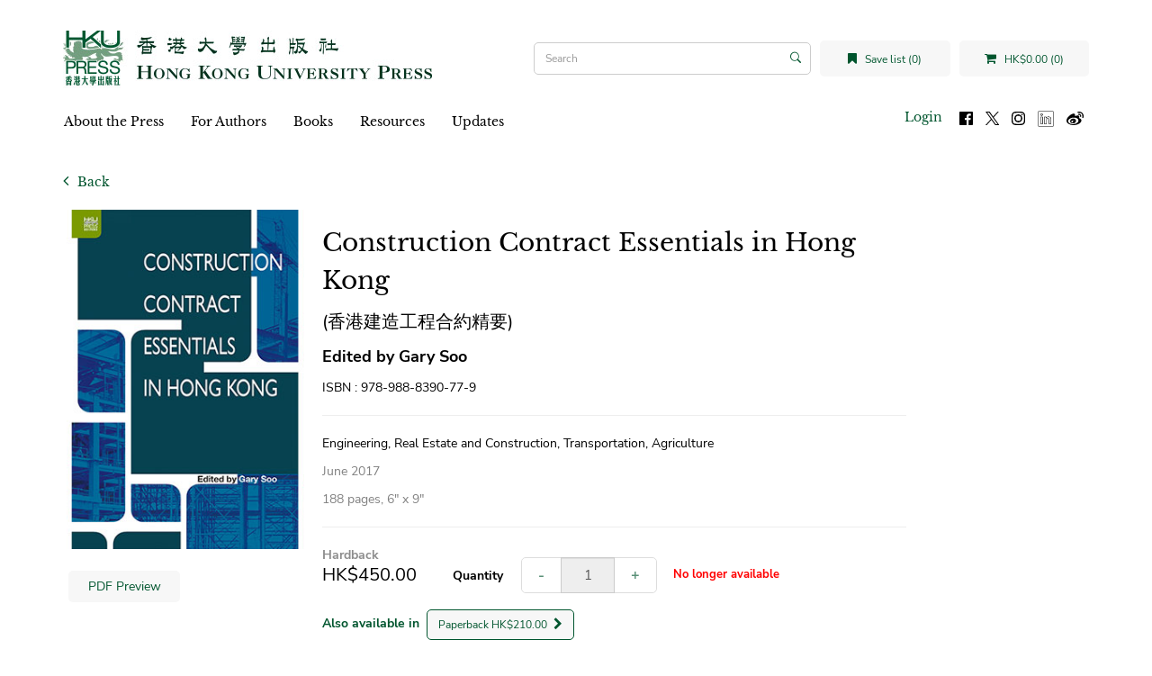

--- FILE ---
content_type: text/html; charset=utf-8
request_url: https://hkupress.hku.hk/index.php?route=product/product&author_id=952&product_id=1228
body_size: 9568
content:
<!DOCTYPE html>
<!--[if IE]><![endif]-->
<!--[if IE 8 ]><html dir="ltr" lang="en" class="ie8"><![endif]-->
<!--[if IE 9 ]><html dir="ltr" lang="en" class="ie9"><![endif]-->
<!--[if (gt IE 9)|!(IE)]><!-->
<html dir="ltr" lang="en">
<!--<![endif]-->
<head>
<meta charset="UTF-8" />
<meta name="viewport" content="width=device-width, initial-scale=1">
<meta http-equiv="X-UA-Compatible" content="IE=edge">
<title>Construction Contract Essentials in Hong Kong</title>
<base href="https://hkupress.hku.hk/" />
<script src="catalog/view/javascript/jquery/jquery-3.7.0.min.js" type="text/javascript"></script>
<link href="catalog/view/javascript/bootstrap/css/bootstrap.min.css" rel="stylesheet" media="screen" />
<script src="catalog/view/javascript/bootstrap/js/bootstrap.min.js" type="text/javascript"></script>
<link href="catalog/view/javascript/font-awesome/css/font-awesome.min.css" rel="stylesheet" type="text/css" />
<link href="//fonts.googleapis.com/css?family=Open+Sans:400,400i,300,700" rel="stylesheet" type="text/css" />
<link rel="stylesheet" href="https://cdn.jsdelivr.net/npm/bootstrap-icons@1.5.0/font/bootstrap-icons.css">
<link href="catalog/view/theme/hkupress/stylesheet/stylesheet.css" rel="stylesheet">
<script src="catalog/view/javascript/jquery/jquery.bcSwipe.min.js" type="text/javascript"></script>

<link href="catalog/view/javascript/jquery/magnific/magnific-popup.css" type="text/css" rel="stylesheet" media="screen" />
<link href="catalog/view/javascript/jquery/datetimepicker/bootstrap-datetimepicker.min.css" type="text/css" rel="stylesheet" media="screen" />
<script src="catalog/view/javascript/jquery/magnific/jquery.magnific-popup.min.js" type="text/javascript"></script>
<script src="catalog/view/javascript/jquery/datetimepicker/moment/moment.min.js" type="text/javascript"></script>
<script src="catalog/view/javascript/jquery/datetimepicker/moment/moment-with-locales.min.js" type="text/javascript"></script>
<script src="catalog/view/javascript/jquery/datetimepicker/bootstrap-datetimepicker.min.js" type="text/javascript"></script>
<script src="catalog/view/javascript/common.js" type="text/javascript"></script>
<link href="https://hkupress.hku.hk/index.php?route=product/product&amp;product_id=1228" rel="canonical" />
<link href="https://hkupress.hku.hk/image/catalog/hkuicon (1).png" rel="icon" />
<script async src="https://www.googletagmanager.com/gtag/js?id=UA-47214939-1"></script>
<script>
  window.dataLayer = window.dataLayer || [];
  function gtag(){dataLayer.push(arguments);}
  gtag('js', new Date());
  gtag('config', 'UA-47214939-1');
</script>
<script>
function openNav() {
  let nav = document.getElementById("mobile-nav")
  nav.classList.add("open");
  //nav.style.height = "100%";
  document.getElementsByTagName('body')[0].style.overflow='hidden';
}

function closeNav() {
  let nav = document.getElementById("mobile-nav")
  nav.classList.remove("open");
  //nav.style.height = "0%";
  document.getElementsByTagName('body')[0].style.overflow='auto';
}

function openSearch(){
  let div = document.getElementById("mobile-searchbar");
  console.log(div);
  div.classList.add("open");
}

function closeSearch() {
  let div = document.getElementById("mobile-searchbar")
  div.classList.remove("open");
}

$(document).ready(function(){
  $('.carousel').bcSwipe({ threshold: 50 });
});
</script>
</head>
<body>
<nav id="top">
  <div class="d-flex align-items-center">
    <button type="button" id="mobile-toggle-btn" onclick="openNav()"><i class="fa fa-bars"></i></button>
    <div id="mobile-logo" class="flex-1">
              <a href="https://hkupress.hku.hk/index.php?route=common/home">
          <img src="https://hkupress.hku.hk/image/catalog/logo/HKUP_logo_410x78.jpg" title="HKU Press" alt="HKU Press" class="img-responsive" />
        </a>
          </div>
    <buttn role="button" id="mobile-search-toggle-btn" onclick="openSearch()"><i class="fa fa-search"></i></button>
  </div>
  <div class="d-flex mobile-shop-head">
      <a href="https://hkupress.hku.hk/index.php?route=account/wishlist" id="wishlist-total" title="Save list (0)" class="wish-shop-btn wishlist-total">
        <i class="fa fa-bookmark"></i> 
        <span>Save list (0)</span>
      </a>
      <div class="cart wish-shop-btn" title="Shopping Cart">
  <a id="cart-total" href="https://hkupress.hku.hk/index.php?route=checkout/cart">
    <i class="fa fa-shopping-cart"></i>
    HK$0.00 (0)
  </a>
</div>
      <div id="mobile-searchbar" class="mobile-searchbar search-bar">
	<div class="input-group">
		<input type="text" name="search" value="" placeholder="Search" class="form-control search-input" />
		<span class="input-group-btn">
			<button type="button" class="btn"><i class="bi bi-search"></i></button>
		</span>
	</div>
	<button type="button" class="btn close-search" onclick="closeSearch()">Cancel</button>
</div>
  </div>
</nav>
<div id="mobile-nav" class="d-flex flex-column">
	<div class="mobile-top d-flex">
		<button role="button" class="closebtn" onclick="closeNav()">&times;</button>
		<div class="flex-1 text-right">
			<ul class="list-inline">
				<li>
										<a id="mobile-login-btn" href="https://hkupress.hku.hk/index.php?route=account/login" class="login-btn">Login</a>
									</li>
				<li>
					<a href="https://www.facebook.com/HKUPress" rel="noreferer noopener" target="_blank">
						<img src="image/social-icon/facebook.svg" alt="Follow us on Facebook" title="Follow us on Facebook" class="social-icon"/>
					</a>
				</li>
				<li>
					<a href="https://www.twitter.com/HKUpress/" rel="noreferer noopener" target="_blank">
						<img src="image/social-icon/x.svg" alt="Follow us on Twitter" title="Follow us on Twitter" class="social-icon"/>
					</a>
				</li>
				<li>
					<a href="https://www.instagram.com/hkupress/" rel="noreferer noopener" target="_blank">
						<img src="image/social-icon/instagram.svg" alt="Follow us on Instagram" title="Follow us on Instagram" class="social-icon"/>
					</a>
				</li>
				<li>
					<a href="https://www.linkedin.com/company/hkupress/" rel="noreferer noopener" target="_blank">
						<img class="social-icon" src="image/social-icon/linkedin.png" alt="Follow us on LinkedIn" title="Follow us on LinkedIn" style="height:18px;width:18px;margin-top:1px;"/>
					</a>
				</li>
				<li>
					<a href="https://www.weibo.com/hkupress" rel="noreferer noopener" target="_blank">
						<img src="image/social-icon/weibo.svg" alt="Follow us on Weibo" title="Follow us on Weibo" class="social-icon"/>
					</a>
				</li>
			</ul>
		</div>
	</div>
		<div class="mobile-menu flex-1">
		<ul class="nav navbar-nav">
														<li class="dropdown">
					<a href="https://hkupress.hku.hk/About_HKU_Press" class="dropdown-toggle" data-toggle="dropdown">About the Press</a>
					<div class="dropdown-menu">
					<div class="dropdown-inner">
						<ul class="list-unstyled">
																							<li>
									<a href="https://hkupress.hku.hk/history_and_mission">History and Mission</a>
								</li>
																															<li>
									<a href="https://hkupress.hku.hk/editorial_board">Editorial Board</a>
								</li>
																															<li>
									<a href="https://hkupress.hku.hk/Giving">Support the Press</a>
								</li>
																															<li>
									<a href="https://hkupress.hku.hk/contact_us">Contact Us</a>
								</li>
																					</ul>
					</div>
					</div>
				</li>
															<li class="dropdown">
					<a href="https://hkupress.hku.hk/For_Authors" class="dropdown-toggle" data-toggle="dropdown">For Authors</a>
					<div class="dropdown-menu">
					<div class="dropdown-inner">
						<ul class="list-unstyled">
																							<li>
									<a href="https://hkupress.hku.hk/Publish_with_HKU_Press">Publish with the Press</a>
								</li>
																															<li>
									<a href="https://hkupressportal.hku.hk/login">Author Portal</a>
								</li>
																					</ul>
					</div>
					</div>
				</li>
							
					  			<li class="dropdown">
			  <a href="#" class="dropdown-toggle" data-toggle="dropdown">Books</a>					 
			  <div class="dropdown-menu">
				<div class="dropdown-inner">
				  					<ul class="list-unstyled">
					  						<li>
						  <a href="https://hkupress.hku.hk/Books/New">New</a>
						</li>
					  						<li>
						  <a href="https://hkupress.hku.hk/Books/Forthcoming">Forthcoming</a>
						</li>
					  						<li>
						  <a href="https://hkupress.hku.hk/Books/Chinese-titles">中文書籍</a>
						</li>
					  						<li>
						  <a href="https://hkupress.hku.hk/index.php?route=product/author">Author</a>
						</li>
					  						<li>
						  <a href="https://hkupress.hku.hk/Books/Subject">Subject</a>
						</li>
					  						<li>
						  <a href="https://hkupress.hku.hk/Books/Series">Series</a>
						</li>
					  						<li>
						  <a href="https://hkupress.hku.hk/Catalogs">Catalogs</a>
						</li>
					  					</ul>
				  				</div>
			  </div>
			</li>
		  					
											<li class="dropdown">
					<a href="https://hkupress.hku.hk/Resources" class="dropdown-toggle" data-toggle="dropdown">Resources</a>
					<div class="dropdown-menu">
					<div class="dropdown-inner">
						<ul class="list-unstyled">
																							<li>
									<a href="https://hkupress.hku.hk/hkup_bookshop">HKUP Bookshop</a>
								</li>
																															<li>
									<a href="https://hkupress.hku.hk/Rights_and_Permissions">Rights and Permissions</a>
								</li>
																															<li>
									<a href="https://hkupress.hku.hk/Review_Exam_Desk_Copies">Review, Exam and Desk Copies</a>
								</li>
																															<li>
									<a href="https://hkupress.hku.hk/Ordering_and_Customer_Service">Ordering and Customer Service</a>
								</li>
																															<li>
									<a href="https://hkupress.hku.hk/index.php?route=information/information&amp;information_id=57">For Freelancers and Vendors</a>
								</li>
																															<li>
									<a href="https://hkupress.hku.hk/Distributors_Agents">Distributors and Agents</a>
								</li>
																					</ul>
					</div>
					</div>
				</li>
															<li class="dropdown">
					<a href="https://hkupress.hku.hk/Updates" class="dropdown-toggle" data-toggle="dropdown">Updates</a>
					<div class="dropdown-menu">
					<div class="dropdown-inner">
						<ul class="list-unstyled">
																							<li>
									<a href="https://hkupress.hku.hk/special-promo">Special Promotions</a>
								</li>
																					</ul>
					</div>
					</div>
				</li>
							
					</ul>
	</div>
</div>

<header>
  <div class="container">
    <div class="row">
      <div class="col-md-12 header-row">
        <div class="header-left" id="mobile-logo">
                      <a href="https://hkupress.hku.hk/index.php?route=common/home">
              <img src="https://hkupress.hku.hk/image/catalog/logo/HKUP_logo_410x78.jpg" title="HKU Press" alt="HKU Press" class="img-responsive" />
            </a>
                  </div>
        <div class="header-spacer"></div>
        <div class="search-bar"><div id="search" class="input-group">
			<input type="text" name="search" value="" placeholder="Search" class="form-control search-input" />
	<span class="input-group-btn">
		<button type="button" class="btn"><i class="bi bi-search"></i></button>
	</span>
</div></div>
        <div class="wish-shop">
            <a href="https://hkupress.hku.hk/index.php?route=account/wishlist" id="wishlist-total" title="Save list (0)" class="wish-shop-btn wishlist-total">
              <i class="fa fa-bookmark"></i> 
              <span>Save list (0)</span>
            </a>
            <div class="cart wish-shop-btn" title="Shopping Cart">
  <a id="cart-total" href="https://hkupress.hku.hk/index.php?route=checkout/cart">
    <i class="fa fa-shopping-cart"></i>
    HK$0.00 (0)
  </a>
</div>
          </div>
        </div>
    </div>
  </div>
</header>
<div class="container">
  <nav id="menu" class="navbar">
        <div class="collapse navbar-collapse navbar-ex1-collapse menu-nav">
      <ul class="nav navbar-nav">
	  				  			<li class="dropdown">
			  <a href="https://hkupress.hku.hk/About_HKU_Press" class="dropdown-toggle" data-toggle="dropdown">About the Press</a>
			  <div class="dropdown-menu">
				<div class="dropdown-inner">
					<ul class="list-unstyled">
																				<li>
								<a href="https://hkupress.hku.hk/history_and_mission">History and Mission</a>
							</li>
																											<li>
								<a href="https://hkupress.hku.hk/editorial_board">Editorial Board</a>
							</li>
																											<li>
								<a href="https://hkupress.hku.hk/Giving">Support the Press</a>
							</li>
																											<li>
								<a href="https://hkupress.hku.hk/contact_us">Contact Us</a>
							</li>
																		</ul>
				</div>
			  </div>
			</li>
		  				  			<li class="dropdown">
			  <a href="https://hkupress.hku.hk/For_Authors" class="dropdown-toggle" data-toggle="dropdown">For Authors</a>
			  <div class="dropdown-menu">
				<div class="dropdown-inner">
					<ul class="list-unstyled">
																				<li>
								<a href="https://hkupress.hku.hk/Publish_with_HKU_Press">Publish with the Press</a>
							</li>
																											<li>
								<a href="https://hkupressportal.hku.hk/login">Author Portal</a>
							</li>
																		</ul>
				</div>
			  </div>
			</li>
		  		  
				  			<li class="dropdown">
			  <a  href="#" class="dropdown-toggle" data-toggle="dropdown">Books</a>					 
			  <div class="dropdown-menu">
				<div class="dropdown-inner">
				  					<ul class="list-unstyled">
					  						<li>
						  <a href="https://hkupress.hku.hk/Books/New">New</a>
						</li>
					  						<li>
						  <a href="https://hkupress.hku.hk/Books/Forthcoming">Forthcoming</a>
						</li>
					  						<li>
						  <a href="https://hkupress.hku.hk/Books/Chinese-titles">中文書籍</a>
						</li>
					  						<li>
						  <a href="https://hkupress.hku.hk/index.php?route=product/author">Author</a>
						</li>
					  						<li>
						  <a href="https://hkupress.hku.hk/Books/Subject">Subject</a>
						</li>
					  						<li>
						  <a href="https://hkupress.hku.hk/Books/Series">Series</a>
						</li>
					  						<li>
						  <a href="https://hkupress.hku.hk/Catalogs">Catalogs</a>
						</li>
					  					</ul>
				  				</div>
			  </div>
			</li>
		  				
				  			<li class="dropdown">
			  <a href="https://hkupress.hku.hk/Resources" class="dropdown-toggle" data-toggle="dropdown">Resources</a>
			  <div class="dropdown-menu">
				<div class="dropdown-inner">
					<ul class="list-unstyled">
																				<li>
								<a href="https://hkupress.hku.hk/hkup_bookshop">HKUP Bookshop</a>
							</li>
																											<li>
								<a href="https://hkupress.hku.hk/Rights_and_Permissions">Rights and Permissions</a>
							</li>
																											<li>
								<a href="https://hkupress.hku.hk/Review_Exam_Desk_Copies">Review, Exam and Desk Copies</a>
							</li>
																											<li>
								<a href="https://hkupress.hku.hk/Ordering_and_Customer_Service">Ordering and Customer Service</a>
							</li>
																											<li>
								<a href="https://hkupress.hku.hk/index.php?route=information/information&amp;information_id=57">For Freelancers and Vendors</a>
							</li>
																											<li>
								<a href="https://hkupress.hku.hk/Distributors_Agents">Distributors and Agents</a>
							</li>
																		</ul>
				</div>
			  </div>
			</li>
		  				  			<li class="dropdown">
			  <a href="https://hkupress.hku.hk/Updates" class="dropdown-toggle" data-toggle="dropdown">Updates</a>
			  <div class="dropdown-menu">
				<div class="dropdown-inner">
					<ul class="list-unstyled">
																				<li>
								<a href="https://hkupress.hku.hk/special-promo">Special Promotions</a>
							</li>
																		</ul>
				</div>
			  </div>
			</li>
		  			  	  <ul class="list-inline fl-right">
		<li>
						<a id="menu-login-btn" href="https://hkupress.hku.hk/index.php?route=account/login" class="login-btn">Login</a>
					</li>
		<ul class="social-icons">
			<li>
			<a href="https://www.facebook.com/HKUPress" rel="noreferer noopener" target="_blank">
				<img class="social-icon" src="image/social-icon/facebook.svg" alt="Follow us on Facebook" title="Follow us on Facebook"/>
			</a>
			</li>
			<li>
			<a href="https://www.twitter.com/HKUpress/" rel="noreferer noopener" target="_blank">
				<img class="social-icon" src="image/social-icon/x.svg" alt="Follow us on Twitter" title="Follow us on Twitter"/>
			</a>
			</li>
			<li>
			<a href="https://www.instagram.com/hkupress/" rel="noreferer noopener" target="_blank">
				<img class="social-icon" src="image/social-icon/instagram.svg" alt="Follow us on Instagram" title="Follow us on Instagram"/>
			</a>
			</li>
			<li>
			<a href="https://www.linkedin.com/company/hkupress/" rel="noreferer noopener" target="_blank">
				<img class="social-icon" src="image/social-icon/linkedin.png" alt="Follow us on LinkedIn" title="Follow us on LinkedIn" style="height:18px;width:18px;margin-top:1px;"/>
			</a>
			</li>
			<li>
			<a href="https://www.weibo.com/hkupress" rel="noreferer noopener" target="_blank">
				<img class="social-icon" src="image/social-icon/weibo.svg" alt="Follow us on Weibo" title="Follow us on Weibo"/>
			</a>
			</li>
		</ul>
		
	  </ul>
    </div>
  </nav>
</div>


<style type="text/css">
  .embed-responsive {
    background-color: #000;
  }
</style>
<div id="product-product" class="container">
    <a href="javascript:history.back(-1);" role="button" title="Back" class="back-button">
    <i class="fa fa-angle-left"></i>
    Back
  </a>
  <div class="row">
                  <div id="content" class="col-md-10">
      <div class="product-details">
        <div class="book-cover-column">
                        <ul class="thumbnails">
                            <li>
                <a class="thumbnail product-thumbnail" href="https://hkupress.hku.hk/image/cache/catalog/book-cover/9789888390786-500x500.jpg" title="Construction Contract Essentials in Hong Kong">
                  <img src="https://hkupress.hku.hk/image/cache/catalog/book-cover/9789888390786-280x400.jpg" title="Construction Contract Essentials in Hong Kong" alt="Construction Contract Essentials in Hong Kong" />
                </a>
              </li>
                             
            </ul>
                                      <div class="d-flex hidden-xs hidden-sm">
                <div class="flex-half padding-horizontal-sm"><a href="image/catalog/pdf-preview/9789888390786.pdf" target="_blank" class="btn btn-block btn-md btn-preview">PDF Preview</a></div>              
                              </div>
                    </div>
        <div class="book-details-column">          
            <h1 class="product-title">
              Construction Contract Essentials in Hong Kong
            </h1>
              
                        <h2 class="product-name_translated">
              (香港建造工程合約精要)
            </h2>
                          
                        <p class="product-author">
              Edited by Gary Soo
            </p>
               
                        <p id="product-isbn" class="product-isbn">ISBN : 978-988-8390-77-9</p>
                        <hr/>
                                    <p>
              <span class="product-tags">Engineering, Real Estate and Construction, Transportation, Agriculture</span>
                                        </p>
                        <p class="text-gray product-publish_date">
              June 2017            </p>
            <p class="text-gray product-extras">
              188 pages,              6″ x 9″                          </p>
            <hr/>
                          <div class="d-flex hidden-md hidden-lg">
                <div class="flex-half padding-horizontal-sm"><a href="image/catalog/pdf-preview/9789888390786.pdf" target="_blank" class="btn btn-block btn-md btn-preview">PDF Preview</a></div>              
                              </div>
                        <p class="product-market_rights"></p>
            <div id="product" class="form-inline">
              <div class="product-edition">
                Hardback
              </div>
              <div class="d-flex-desktop align-items-center product-market-group-row">
                                <ul class="list-unstyled product-market-group">
                                    <li class="product-price">HK$450.00</li>
                  
                                    
                                  </ul>          
                                <div class="form-group product-quantity flex-1">
                  <label class="control-label" for="input-quantity">Quantity</label>
                  <div class="input-group">
                    <div class="input-group-btn">
                      <button                         
                        disabled="disabled"                        type="button" class="btn btn-input-addon" id="quantity-minus" >-</button>
                    </div>
                    <input 
                      disabled="disabled"                      type="number"
                      name="quantity" 
                      value="1"
                      min="1" 
                      size="2" 
                      id="input-quantity"
                      class="form-control"
                    />
                    <div class="input-group-btn">
                      <button                      
                        disabled="disabled"                        type="button" class="btn btn-input-addon" id="quantity-plus">+</button>
                    </div>
                  </div>
                                    <span class="out-of-stock">No longer available</span>
                                  </div>
              </div>
                            <p class="product-other_editions">
                  <strong class="margin-right-sm text-brand">Also available in </strong>
                                    <a href="https://hkupress.hku.hk/index.php?route=product/product&amp;product_id=1227" class="btn btn-preview other-edition-link">Paperback HK$210.00 <span class="margin-left-sm fa fa-chevron-right" role="presentation"></span></a>
                                </p>
                          <div class="product-options">
                          </div>            
            <input type="hidden" name="product_id" value="1228" />
            <div class="d-flex">
              <div class="padding-horizontal-sm hidden-md hidden-lg">
                  <button type="button" class="btn btn-lg btn-preview" title="Save for later" onclick="wishlist.add('1228');">
                    <i class="fa fa-bookmark"></i>
                  </button>
                </div>
              <div class="flex-1 padding-horizontal-sm hidden-xs hidden-sm">
                <button type="button" class="btn btn-block btn-lg btn-preview" onclick="wishlist.add('1228');">
                  <i class="fa fa-bookmark"></i>
                  <span>Save for later</span>
                </button>
              </div>
                              <div class="flex-1 padding-horizontal-sm">
                  <button 
                  type="button" 
                  class="btn btn-block btn-lg btn-brand"
                  data-toggle="collapse"
                  data-target="#notify-me-form"
                  title="Notify Me"
                  disabled="disabled">
                    <i class="fa fa-clock-o"></i>
                    <span>Notify Me</span>
                  </button>
                </div>
                          </div>
                      </div>
                    <hr/>
                              <h3 class="product-external_links-title">Also Available on</h3>
          <div class="product-external_links">
                  
                            <div class="product-external_link text-center">
                <a href="https://press.uchicago.edu/ucp/books/book/distributed/C/bo47013886.html" target="_blank" rel="noreferrer noopener">
                  <img src="catalog/view/theme/hkupress/image/logos/chicago.svg" alt="Chicago University Press" class="img-responsive external-logo external-logo-chicago_u_press_link"/>
                  </a>
              </div>
                                    </div>
                    <hr/>            <div id="product-description"><p><i>Construction Contract Essentials in Hong Kong</i> is written with construction professionals in mind. By incorporating information from eminent arbitrators and construction law experts, this book offers highly practical and discerning legal knowledge on common contractual issues that face construction professionals every day.</p>

<p>The book consists of eight chapters that range from the interpretation of construction contract to contractual termination and alternative dispute resolution. Each chapter is divided into sections that cover specific issues, making it easy for readers to find a particular topic. Key case laws regulating the main areas of contractual disputes in the construction industry are discussed, with a view to providing crucial insights into the current norms and recent developments affecting the daily administration of construction contracts and the resolution of possible disputes.</p></div>            <div id="product-author_info"><p><b>Gary Soo</b> is a practising barrister and chartered engineer. He has been practising in areas of civil litigation involving commercial and construction disputes and arbitration for over twenty years. From 2008 to 2010, he served as the secretary-general of the Hong Kong International Arbitration Centre. He was also the president of the Hong Kong Institute of Arbitrators from 2006 to 2008 and from 2010 to 2011.</p></div>            <div id="product-endorsement"><p>‘By examining the key ingredients of construction contracts and their conceptual base, this book will enhance the understanding of the legal framework for construction contracts and provide readers with a broadened perspective of the issues in Hong Kong’s unique socio-economic and environmental setting.’ —<b>Mak Chai-kwong</b>, vice chairman of the Centre for Innovation in Construction and Infrastructure Development, the University of Hong Kong</p>
 
<p>‘This book is written by a group of professionals who are actively involved in the construction industry in Hong Kong. It provides readers with an authoritative guide to the latest legal trends within the industry. An ideal source of information for those who are unfamiliar with Hong Kong’s construction legal landscape.’ —<b>Christopher To</b>, independent arbitrator, adjudicator, and mediator; former secretary-general of the Hong Kong International Arbitration Centre</p></div>                        <hr />
            <h3 class="product-related-title">Other Books by Author / Related Books</h3>
            <div id="related-products" class="carousel slide visible-md visible-lg" data-ride="carousel" data-interval="false">
              <!-- Wrapper for slides -->
              <div class="carousel-inner" role="list">
                                            <div class="item active" role="listitem">
                  <div class="d-flex">
                                      <div style="flex:0.25;padding: 0px 4px;">
                      <a class="product-thumb transition" href="https://hkupress.hku.hk/index.php?route=product/product&amp;product_id=891">
                        <div class="image"><img src="https://hkupress.hku.hk/image/cache/catalog/book-cover/9789622091788-143x214.jpg" alt="A Practical Approach to Conditions of Contract for Civil Engineering Works" title="A Practical Approach to Conditions of Contract for Civil Engineering Works" class="img-responsive" /></div>
                        <div class="caption">
                          <h4 class="product-name">A Practical Approach to Conditions of Contract for Civil Engineering Works</h4>
                                                                                                        <p class="product-author">David Y. K. Leung</p>                        </div> 
                      </a>
                    </div>
                                      <div style="flex:0.25;padding: 0px 4px;">
                      <a class="product-thumb transition" href="https://hkupress.hku.hk/index.php?route=product/product&amp;product_id=19">
                        <div class="image"><img src="https://hkupress.hku.hk/image/cache/catalog/book-cover/9789622097469-143x214.jpg" alt="Construction Quality Management" title="Construction Quality Management" class="img-responsive" /></div>
                        <div class="caption">
                          <h4 class="product-name">Construction Quality Management</h4>
                                                                                                        <p class="product-author">S. L. Tang, Syed M. Ahmed, Raymond T. Aoieong, and S. W. Poon</p>                        </div> 
                      </a>
                    </div>
                                    </div>
                </div>
                                          
              </div>               
              <div class="carousel-controls">
                  <!-- Controls -->
                  <a class="left carousel-control" href="#related-products" role="button" data-slide="prev">
                    <span class="fa fa-2x fa-angle-left" aria-hidden="true"></span>
                    <span class="sr-only">Previous</span>
                  </a>                
                  <!-- Indicators -->
                                    <ol class="carousel-indicators">
                                      <li data-target="#related-products" data-slide-to="0" class="active"></li>
                                              
                  </ol>
                  <a class="right carousel-control" href="#related-products" role="button" data-slide="next">
                    <span class="fa fa-2x fa-angle-right" aria-hidden="true"></span>
                    <span class="sr-only">Next</span>
                  </a>
              </div>           
            </div>            
            <div id="related-products-mobile" class="carousel slide visible-xs visible-sm" data-ride="carousel" data-interval="false">
              <!-- Wrapper for slides -->
              <div class="carousel-inner" role="list">
                                            <div class="item active" role="listitem">
                  <div class="d-flex">
                                      <div style="flex:0.5;padding: 0px 4px;">
                    <a class="product-thumb transition" href="https://hkupress.hku.hk/index.php?route=product/product&amp;product_id=891">
                      <div class="image"><img src="https://hkupress.hku.hk/image/cache/catalog/book-cover/9789622091788-143x214.jpg" alt="A Practical Approach to Conditions of Contract for Civil Engineering Works" title="A Practical Approach to Conditions of Contract for Civil Engineering Works" class="img-responsive" /></div>
                      <div class="caption">
                        <h4 class="product-name">A Practical Approach to Conditions of Contract for Civil Engineering Works</h4>
                                                <p class="product-name_translated">土木工程合約實用指南</p>                        <p class="product-author">David Y. K. Leung</p>                      </div> 
                    </a>
                    </div>
                                      <div style="flex:0.5;padding: 0px 4px;">
                    <a class="product-thumb transition" href="https://hkupress.hku.hk/index.php?route=product/product&amp;product_id=19">
                      <div class="image"><img src="https://hkupress.hku.hk/image/cache/catalog/book-cover/9789622097469-143x214.jpg" alt="Construction Quality Management" title="Construction Quality Management" class="img-responsive" /></div>
                      <div class="caption">
                        <h4 class="product-name">Construction Quality Management</h4>
                                                <p class="product-name_translated">建造業質量管理</p>                        <p class="product-author">S. L. Tang, Syed M. Ahmed, Raymond T. Aoieong, and S. W. Poon</p>                      </div> 
                    </a>
                    </div>
                                    </div>
                </div>
                                          
              </div>               
              <div class="carousel-controls">
                  <!-- Controls -->
                  <a class="left carousel-control" href="#related-products-mobile" role="button" data-slide="prev">
                    <span class="fa fa-2x fa-angle-left" aria-hidden="true"></span>
                    <span class="sr-only">Previous</span>
                  </a>                
                  <!-- Indicators -->
                                    <ol class="carousel-indicators">
                                      <li data-target="#related-products-mobile" data-slide-to="0" class="active"></li>
                                              
                  </ol>
                  <a class="right carousel-control" href="#related-products-mobile" role="button" data-slide="next">
                    <span class="fa fa-2x fa-angle-right" aria-hidden="true"></span>
                    <span class="sr-only">Next</span>
                  </a>
              </div>           
            </div>
                    

                                  </div>          
          </div>
        </div>
      </div>     
      </div>
    </div>
</div>
<script type="text/javascript"><!--
$('select[name=\'recurring_id\'], input[name="quantity"]').change(function(){
	$.ajax({
		url: 'index.php?route=product/product/getRecurringDescription',
		type: 'post',
		data: $('input[name=\'product_id\'], input[name=\'quantity\'], select[name=\'recurring_id\']'),
		dataType: 'json',
		beforeSend: function() {
			$('#recurring-description').html('');
		},
		success: function(json) {
			$('.alert-dismissible, .text-danger').remove();

			if (json['success']) {
				$('#recurring-description').html(json['success']);
			}
		}
	});
});
//--></script> 
<script type="text/javascript"><!--
$('#button-cart').on('click', function() {
	$.ajax({
		url: 'index.php?route=checkout/cart/add',
		type: 'post',
		data: $('#product input[type=\'text\'],#product input[type=\'number\'], #product input[type=\'hidden\'], #product input[type=\'radio\']:checked, #product input[type=\'checkbox\']:checked, #product select, #product textarea'),
		dataType: 'json',
		beforeSend: function() {
			$('#button-cart').button('loading');
		},
		complete: function() {
			$('#button-cart').button('reset');
		},
		success: function(json) {
			$('.alert-dismissible, .text-danger').remove();
			$('.form-group').removeClass('has-error');

			if (json['error']) {
				if (json['error']['option']) {
					for (i in json['error']['option']) {
						var element = $('#input-option' + i.replace('_', '-'));

						if (element.parent().hasClass('input-group')) {
							element.parent().after('<div class="text-danger">' + json['error']['option'][i] + '</div>');
						} else {
							element.after('<div class="text-danger">' + json['error']['option'][i] + '</div>');
						}
					}
				}

				if (json['error']['recurring']) {
					$('select[name=\'recurring_id\']').after('<div class="text-danger">' + json['error']['recurring'] + '</div>');
				}

				// Highlight any found errors
				$('.text-danger').parent().addClass('has-error');
			}
    
			if (json['success']) {
				//$('.breadcrumb').after('<div class="alert alert-success alert-dismissible">' + json['success'] + '<button type="button" class="close" data-dismiss="alert">&times;</button></div>');
        $('#content').parent().before('<div class="alert alert-success alert-dismissible">' + json['success'] + '<button type="button" class="close" data-dismiss="alert">&times;</button></div>');

				// $('#cart > button').html('<span id="cart-total"><i class="fa fa-shopping-cart"></i> ' + json['total'] + '</span>');
        $('.cart > a').html('<i class="fa fa-shopping-cart"></i> ' + json['total']);

				$('html, body').animate({ scrollTop: 0 }, 'slow');

				//$('#cart > ul').load('index.php?route=common/cart/info ul li');
			}
		},
        error: function(xhr, ajaxOptions, thrownError) {
            alert(thrownError + "\r\n" + xhr.statusText + "\r\n" + xhr.responseText);
        }
	});
});
//--></script> 
<script type="text/javascript"><!--
$('.date').datetimepicker({
	language: 'en-gb',
	pickTime: false
});

$('.datetime').datetimepicker({
	language: 'en-gb',
	pickDate: true,
	pickTime: true
});

$('.time').datetimepicker({
	language: 'en-gb',
	pickDate: false
});

$('button[id^=\'button-upload\']').on('click', function() {
	var node = this;

	$('#form-upload').remove();

	$('body').prepend('<form enctype="multipart/form-data" id="form-upload" style="display: none;"><input type="file" name="file" /></form>');

	$('#form-upload input[name=\'file\']').trigger('click');

	if (typeof timer != 'undefined') {
    	clearInterval(timer);
	}

	timer = setInterval(function() {
		if ($('#form-upload input[name=\'file\']').val() != '') {
			clearInterval(timer);

			$.ajax({
				url: 'index.php?route=tool/upload',
				type: 'post',
				dataType: 'json',
				data: new FormData($('#form-upload')[0]),
				cache: false,
				contentType: false,
				processData: false,
				beforeSend: function() {
					$(node).button('loading');
				},
				complete: function() {
					$(node).button('reset');
				},
				success: function(json) {
					$('.text-danger').remove();

					if (json['error']) {
						$(node).parent().find('input').after('<div class="text-danger">' + json['error'] + '</div>');
					}

					if (json['success']) {
						alert(json['success']);

						$(node).parent().find('input').val(json['code']);
					}
				},
				error: function(xhr, ajaxOptions, thrownError) {
					alert(thrownError + "\r\n" + xhr.statusText + "\r\n" + xhr.responseText);
				}
			});
		}
	}, 500);
});
//--></script> 
<script type="text/javascript"><!--
$('#review').delegate('.pagination a', 'click', function(e) {
    e.preventDefault();

    $('#review').fadeOut('slow');

    $('#review').load(this.href);

    $('#review').fadeIn('slow');
});

$('#review').load('index.php?route=product/product/review&product_id=1228');

$('#button-review').on('click', function() {
	$.ajax({
		url: 'index.php?route=product/product/write&product_id=1228',
		type: 'post',
		dataType: 'json',
		data: $("#form-review").serialize(),
		beforeSend: function() {
			$('#button-review').button('loading');
		},
		complete: function() {
			$('#button-review').button('reset');
		},
		success: function(json) {
			$('.alert-dismissible').remove();

			if (json['error']) {
				$('#review').after('<div class="alert alert-danger alert-dismissible"><i class="fa fa-exclamation-circle"></i> ' + json['error'] + '</div>');
			}

			if (json['success']) {
				$('#review').after('<div class="alert alert-success alert-dismissible"><i class="fa fa-check-circle"></i> ' + json['success'] + '</div>');

				$('input[name=\'name\']').val('');
				$('textarea[name=\'text\']').val('');
				$('input[name=\'rating\']:checked').prop('checked', false);
			}
		}
	});
});

$('#notify-me-form-submit').on('click', function(e){
  e.preventDefault();
  var $emailInput = $('#notify-me-form').find(':input[name="email"]');
  var email = $emailInput.val();
  email = email ? email.trim() : null;
  if(!email || !/^\S+@\S+\.\S+$/.test(email)){
    $emailInput.parent().addClass('has-error');
    return false;
  }  
  $emailInput.parent().removeClass('has-error');

  // TODO: ajax
  $.ajax({
		url: 'index.php?route=information/contact/notifyme',
		type: 'post',
		dataType: 'json',
		data: { email: email, product_id: 1228 },
		beforeSend: function() {
			$('.alert-dismissible').remove();
			$('#notify-me-form-submit').button('loading');
		},
		complete: function() {
			$('#notify-me-form-submit').button('reset');
		},
		success: function(json) {
			if (json['error']) {
				$('#notify-me-form').after('<div class="alert alert-danger alert-dismissible"><i class="fa fa-exclamation-circle"></i> ' + json['error'] + '</div>');
			}
			if (json['success']) {
				$('#notify-me-form').after('<div class="alert alert-success alert-dismissible"><i class="fa fa-check-circle"></i> ' + json['success'] + '</div>');
				$emailInput.val('');
			}
		}
	});
  return false;
});

$(document).ready(function() {
	$('.thumbnails').magnificPopup({
		type:'image',
		delegate: 'a',
		gallery: {
			enabled: true
		}
	});
  $('#quantity-plus').click(function(){ 
    $('#input-quantity').val( parseInt($('#input-quantity').val()) + 1 );
  });  
  $('#quantity-minus').click(function(){
    $('#input-quantity').val( Math.max(parseInt($('#input-quantity').val()) - 1 , 1));
  });
});
//--></script> 
<footer>
	<div class="container">
		<div class="row">
			<div class="col-lg-4 col-12 footer-left">
				<div id="footer-logos">
					<a href="https://hku.hk" target="_blank" rel="noreferrer noopener">
						<img src="image/catalog/HKU_Logo.svg" title="The University of Hong Kong" alt="The University of Hong Kong" class="footer-logo footer-hku-logo" />
					</a>
					<a href="/"><img src="image/catalog/HKUPress_logo_square.svg" title="Hong Kong University Press" alt="Hong Kong University Press" class="footer-logo footer-press-logo" /></a>
				</div>
				<div class="footer-menu">
					<p class="university-title">
						Hong Kong University Press
					</p>
					<p class="footer-sub-item">The University of Hong Kong, Pokfulam Road, Hong Kong</p>
					<p class="footer-sub-item"><a href="mailto:hkupress@hku.hk"><strong>hkupress@hku.hk</strong></a></p>
					<div class="footer-desktop-item">
						<ul class="list-inline">						
							<ul class="social-icons">
								<li>
									<a href="https://www.facebook.com/HKUPress" rel="noreferer noopener" target="_blank">
										<img class="social-icon" src="image/social-icon/social-fb.svg" alt="Follow us on Facebook" title="Follow us on Facebook"/>
									</a>
								</li>
								<li>
									<a href="https://www.twitter.com/HKUpress/" rel="noreferer noopener" target="_blank">
										<img class="social-icon" src="image/social-icon/social-x.svg" alt="Follow us on Twitter" title="Follow us on Twitter"/>
									</a>
								</li>
								<li>
									<a href="https://www.instagram.com/hkupress/" rel="noreferer noopener" target="_blank">
										<img class="social-icon" src="image/social-icon/social-ig.svg" alt="Follow us on Instagram" title="Follow us on Instagram"/>
									</a>
								</li>
								<li>
									<a href="https://www.linkedin.com/company/hkupress/" rel="noreferer noopener" target="_blank">
										<img class="social-icon" src="image/social-icon/linkedin.png" alt="Follow us on LinkedIn" title="Follow us on LinkedIn" style="height:18px;width:18px;margin-top:1px;"/>
									</a>
								</li>
								<li>
									<a href="https://www.weibo.com/hkupress" rel="noreferer noopener" target="_blank">
										<img class="social-icon" src="image/social-icon/social-weibo.svg" alt="Follow us on Weibo" title="Follow us on Weibo"/>
									</a>
								</li>
								<li>
									<a href="https://hkupress.hku.hk/index.php?route=information/contact" class="btn btn-brand subscribe-book">
										Book Alerts
									</a>
								</li>
							</ul>
							
						</ul>
					</div>
					<p class="footer-sub-item footer-desktop-item">
						© 2021 Hong Kong University Press | <a href="https://hkupress.hku.hk/privacy">Privacy Notice</a>
					</p>
				</div>
			</div>
			<div class="col-lg-8 col-12 footer-right">
				<div class="d-flex flex-wrap">
														<div class="flex-half flex-quarter-desktop padding-horizontal-sm">
						<div class="footer-menu">
													<div class="footer-item">About the Press</div>
							<div class="footer-sub-menu">
																	<a href="https://hkupress.hku.hk/history_and_mission">History and Mission</a>
																	<a href="https://hkupress.hku.hk/editorial_board">Editorial Board</a>
																	<a href="https://hkupress.hku.hk/Giving">Support the Press</a>
																	<a href="https://hkupress.hku.hk/contact_us">Contact Us</a>
															</div>
												</div>
					</div>
										<div class="flex-half flex-quarter-desktop padding-horizontal-sm">
						<div class="footer-menu">
													<div class="footer-item">For Authors</div>
							<div class="footer-sub-menu">
																	<a href="https://hkupress.hku.hk/Publish_with_HKU_Press">Publish with the Press</a>
																	<a href="https://hkupressportal.hku.hk/login">Author Portal</a>
															</div>
												</div>
					</div>
					
										<div class="flex-half flex-quarter-desktop padding-horizontal-sm">
						<div class="footer-menu">
													<div class="footer-item">
								Books							</div>
							<div class="footer-sub-menu">
																									<div class="footer-sub-item">
									<a href="https://hkupress.hku.hk/Books/New">New</a>
								</div>
																	<div class="footer-sub-item">
									<a href="https://hkupress.hku.hk/Books/Forthcoming">Forthcoming</a>
								</div>
																	<div class="footer-sub-item">
									<a href="https://hkupress.hku.hk/Books/Chinese-titles">中文書籍</a>
								</div>
																	<div class="footer-sub-item">
									<a href="https://hkupress.hku.hk/index.php?route=product/author">Author</a>
								</div>
																	<div class="footer-sub-item">
									<a href="https://hkupress.hku.hk/Books/Subject">Subject</a>
								</div>
																	<div class="footer-sub-item">
									<a href="https://hkupress.hku.hk/Books/Series">Series</a>
								</div>
																	<div class="footer-sub-item">
									<a href="https://hkupress.hku.hk/Catalogs">Catalogs</a>
								</div>
																								</div>
														</div>
					</div>
									
										<div class="flex-half flex-quarter-desktop padding-horizontal-sm">
						<div class="footer-menu">
													<div class="footer-item">Resources</div>
							<div class="footer-sub-menu">
																	<a href="https://hkupress.hku.hk/hkup_bookshop">HKUP Bookshop</a>
																	<a href="https://hkupress.hku.hk/Rights_and_Permissions">Rights and Permissions</a>
																	<a href="https://hkupress.hku.hk/Review_Exam_Desk_Copies">Review, Exam and Desk Copies</a>
																	<a href="https://hkupress.hku.hk/Ordering_and_Customer_Service">Ordering and Customer Service</a>
																	<a href="https://hkupress.hku.hk/index.php?route=information/information&amp;information_id=57">For Freelancers and Vendors</a>
																	<a href="https://hkupress.hku.hk/Distributors_Agents">Distributors and Agents</a>
															</div>
												</div>
					</div>
										<div class="flex-half flex-quarter-desktop padding-horizontal-sm">
						<div class="footer-menu">
													<div class="footer-item">Updates</div>
							<div class="footer-sub-menu">
																	<a href="https://hkupress.hku.hk/special-promo">Special Promotions</a>
															</div>
												</div>
					</div>
													</div>
			</div>
		</div>
		
		<div class="footer-mobile-item">
			<ul class="list-inline">						
				<ul class="social-icons">
					<li>
						<a href="https://www.facebook.com/HKUPress" rel="noreferer noopener" target="_blank">
							<img class="social-icon" src="image/social-icon/facebook.svg" alt="Follow us on Facebook" title="Follow us on Facebook"/>
						</a>
					</li>
					<li>
						<a href="https://www.twitter.com/HKUpress/" rel="noreferer noopener" target="_blank">
							<img class="social-icon" src="image/social-icon/x.svg" alt="Follow us on Twitter" title="Follow us on Twitter"/>
						</a>
					</li>
					<li>
						<a href="https://www.instagram.com/hkupress/" rel="noreferer noopener" target="_blank">
							<img class="social-icon" src="image/social-icon/instagram.svg" alt="Follow us on Instagram" title="Follow us on Instagram"/>
						</a>
					</li>
					<li>
						<a href="https://www.weibo.com/hkupress" rel="noreferer noopener" target="_blank">
							<img class="social-icon" src="image/social-icon/weibo.svg" alt="Follow us on Weibo" title="Follow us on Weibo"/>
						</a>
					</li>
					<li>
						<a href="https://hkupress.hku.hk/index.php?route=information/contact" class="btn btn-brand subscribe-book">
							Book Alerts
						</a>
					</li>
				</ul>
				
			</ul>
		</div>
		<p class="footer-mobile-item">
			© 2021 Hong Kong University Press | <a href="https://hkupress.hku.hk/privacy">Privacy Notice</a>
		</p>
			</div>
</footer>
<!--
OpenCart is open source software and you are free to remove the powered by OpenCart if you want, but its generally accepted practise to make a small donation.
Please donate via PayPal to donate@opencart.com
//-->
<script type="application/ld+json">
{
    "@context": "http://schema.org",
    "@type": "Product",
    "name": "Construction Contract Essentials in Hong Kong",
    "alternateName": "香港建造工程合約精要",
    "author": "Edited by Gary Soo",
    "image": "https://hkupress.hku.hk/image/cache/catalog/book-cover/9789888390786-500x500.jpg",
    "thumbnailUrl": "https://hkupress.hku.hk/image/cache/catalog/book-cover/9789888390786-280x400.jpg",
    "model": "Book",
    "bookFormat": "Hardback",
    "productID": "isbn:978-988-8390-77-9",
    "isbn": "978-988-8390-77-9",
    "datePublished": "2017-06-01",
    "numberOfPages": 188,
    "keywords": "Engineering, Real Estate and Construction, Transportation, Agriculture",
    "size": "6″ x 9″",
    "offers": {
        "@type": "Offer",
        "price": 450,
        "priceCurrency": "HKD",
        "url": "https://hkupress.hku.hk/index.php?route=product/product&product_id=1228",
        "availability": "http://schema.org/InStock"
    }
}
</script>
<script type="application/ld+json">
{
    "@context": "http://schema.org",
    "@type": "BreadcrumbList",
    "itemListElement": [
        {
            "@type": "ListItem",
            "position": 1,
            "item": {
                "@id": "https://hkupress.hku.hk/index.php?route=common/home",
                "name": "Home"
            }
        },
        {
            "@type": "ListItem",
            "position": 2,
            "item": {
                "@id": "https://hkupress.hku.hk/index.php?route=product/product&amp;product_id=1228",
                "name": "Construction Contract Essentials in Hong Kong"
            }
        }
    ]
}
</script>
</body></html>
 


--- FILE ---
content_type: text/css
request_url: https://hkupress.hku.hk/catalog/view/theme/hkupress/stylesheet/stylesheet.css
body_size: 5010
content:
@import 'header.css';
@import 'menu.css';
@import 'footer.css';
@import 'single-page.css';
@import 'fonts.css';
@import 'product.css';
@import 'modules.css';
@import 'checkout.css';

:root {
	--Nunito-Sans-Family: 'Nunito Sans', "新微軟正黑體",'Microsoft JhengHei',"微軟正黑體", 'Open Sans',  sans-serif;
	--Libre-Baskerville-Family: 'Libre Baskerville', "新微軟正黑體",'Microsoft JhengHei',"微軟正黑體", 'Open Sans',  sans-serif;
	--Primary-Color: #00552e;
	--Primary-Color-Dark: #00321a;
	--Primary-Color-Light: #337d58;
}
html {	
	font-size: 14px; /* reset rem */
}
body {
	font-family: 'Nunito Sans', "新微軟正黑體",'Microsoft JhengHei',"微軟正黑體", 'Open Sans',  sans-serif;
	font-weight: 400;
	color: #000;
	font-size: 14px;
	/* line-height: 21px; */
  line-height: 1.5;
	width: 100%;
}
/** hiden number arrow **/
/* Chrome, Safari, Edge, Opera */
input::-webkit-outer-spin-button,
input::-webkit-inner-spin-button {
  -webkit-appearance: none;
  margin: 0;
}

/* Firefox */
input[type=number] {
  -moz-appearance: textfield;
}
input[type="number"]:hover,
input[type="number"]:focus {
	-moz-appearance: number-input;
}


/* h1, h2, h3, h4, h5, h6 {
	color: #444;
} */
/* default font size */
.fa {
	font-size: 14px;
}
.fa.fa-2x {	
	font-size: 28px;
}
/* Override the bootstrap defaults */
h1 {
	font-size: 33px;
	font-family: var(--Libre-Baskerville-Family);
}
h2 {
	font-size: 27px;
	font-family: var(--Libre-Baskerville-Family);
}
h3 {
	font-size: 21px;
	font-family: var(--Libre-Baskerville-Family);
}
h4 {
	font-size: 15px;
	font-family: var(--Libre-Baskerville-Family);
}
h5 {
	font-size: 12px;
	font-family: var(--Libre-Baskerville-Family);
}
h6 {
	font-size: 10.2px;
	font-family: var(--Libre-Baskerville-Family);
}
a {
	color: var(--Primary-Color);
}
a:focus, a:hover {
	text-decoration: underline;
	color: var(--Primary-Color-Light);
}

legend {
	font-size: 18px;
	padding: 7px 0px
}
label {
	font-size: 12px;
	font-weight: normal;
}

.fl-right{
	float: right !important;
}

select.form-control, textarea.form-control, input[type="text"].form-control, input[type="password"].form-control, input[type="datetime"].form-control, input[type="datetime-local"].form-control, input[type="date"].form-control, input[type="month"].form-control, input[type="time"].form-control, input[type="week"].form-control, input[type="number"].form-control, input[type="email"].form-control, input[type="url"].form-control, input[type="search"].form-control, input[type="tel"].form-control, input[type="color"].form-control {
	font-size: 12px;
}
.input-group input, .input-group select, .input-group .dropdown-menu, .input-group .popover {
	font-size: 12px;
}
.input-group .input-group-addon {
	font-size: 12px;
	height: 30px;
}
/* Fix some bootstrap issues */
span.hidden-xs, span.hidden-sm, span.hidden-md, span.hidden-lg {
	display: inline;
}

.nav-tabs {
	margin-bottom: 15px;
}
div.required .control-label:before {
	content: '* ';
	color: #F00;
	font-weight: bold;
}
/* Gradent to all drop down menus */
.dropdown-menu li > a:hover {
	text-decoration: none;
	color: #000;
	background: #EDEDED 0% 0% no-repeat padding-box;
}

/* cart */
.cart,
#cart {
	margin-bottom: 10px;
	margin-top: 10px;
}
#cart > .btn {
	font-size: 12px;
	line-height: 18px;
	color: #FFF;
}
#cart.open > .btn {
	background-image: none;
	background-color: #FFFFFF;
	border: 1px solid #E6E6E6;
	color: #666;
	box-shadow: none;
	text-shadow: none;
}
#cart.open > .btn:hover {
	color: #444;
}
#cart .dropdown-menu {
	background: #eee;
	z-index: 1001;
}
#cart .dropdown-menu {
	min-width: 100%;
	overflow-y: auto;
	max-height: 800px;
	scrollbar-width: thin;
	overflow-x: hidden;
}
@media (max-width: 478px) {
	#cart .dropdown-menu {
		width: 100%;
	}
}
#cart .dropdown-menu table {
	margin-bottom: 10px;
}
#cart .dropdown-menu li > div {
	min-width: 427px;
	padding: 0 10px;
}
@media (max-width: 478px) {
	#cart .dropdown-menu li > div {
		min-width: 100%;
	}
}
#cart .dropdown-menu li p {
	margin: 20px 0;
}

/* alert */
.alert {
	padding: 8px 14px 8px 14px;
}
/* breadcrumb */
.breadcrumb {
	margin: 0 0 20px 0;
	padding: 8px 0;
	border: 1px solid #ddd;
}
.breadcrumb i {
	font-size: 15px;
}
.breadcrumb > li {
	text-shadow: 0 1px 0 #FFF;
	padding: 0 20px;
	position: relative;
	white-space: nowrap;
}
.breadcrumb > li + li:before {
	content: '';
	padding: 0;
}
.breadcrumb > li:after {
	content: '';
	display: block;
	position: absolute;
	top: -3px;
	right: -5px;
	width: 26px;
	height: 26px;
	border-right: 1px solid #DDD;
	border-bottom: 1px solid #DDD;
	-webkit-transform: rotate(-45deg);
	-moz-transform: rotate(-45deg);
	-o-transform: rotate(-45deg);
	transform: rotate(-45deg);
}
html[dir=rtl] .breadcrumb > li::after {
  top: -3px;
  left: -5px;
  width: 26px;
  height: 26px;
  border-left: 1px solid #DDD;
  border-top: 1px solid #DDD;
  right: unset;
  border-right: unset;
  border-bottom:unset;

}
.pagination {
	margin: 0;
}
/* buttons */
.buttons {
	margin: 1em 0;
}
.btn {
	padding: 7.5px 12px;
	font-size: 12px;
	border: 1px solid #cccccc;
	border-radius: 4px;
	box-shadow: inset 0 1px 0 rgba(255,255,255,.2), 0 1px 2px rgba(0,0,0,.05);
}
.btn-xs {
	font-size: 9px;
}
.btn-sm {
	font-size: 10.2px;
}
.btn-md {
	font-size: 14px;
}
.btn-lg {
	padding: 10px 16px;
	font-size: 15px;
}
.btn-group > .btn, .btn-group > .dropdown-menu, .btn-group > .popover {
	font-size: 12px;
}
.btn-group > .btn-xs {
	font-size: 9px;
}
.btn-group > .btn-sm {
	font-size: 10.2px;
}
.btn-group > .btn-lg {
	font-size: 15px;
}
.btn-default {
	color: #777;
	text-shadow: 0 1px 0 rgba(255, 255, 255, 0.5);
	background-color: #e7e7e7;
	background-image: linear-gradient(to bottom, #eeeeee, #dddddd);
	background-repeat: repeat-x;
	border-color: #dddddd #dddddd #b3b3b3 #b7b7b7;
}
.btn-primary {
	color: #ffffff;
	text-shadow: 0 -1px 0 rgba(0, 0, 0, 0.25);
	background-color: #229ac8;
	background-image: linear-gradient(to bottom, #23a1d1, #1f90bb);
	background-repeat: repeat-x;
	border-color: #1f90bb #1f90bb #145e7a;
}
.btn-primary:hover, .btn-primary:active, .btn-primary.active, .btn-primary.disabled, .btn-primary[disabled] {
	background-color: #1f90bb;
	background-position: 0 -15px;
}
.btn-warning {
	color: #ffffff;
	text-shadow: 0 -1px 0 rgba(0, 0, 0, 0.25);
	background-color: #faa732;
	background-image: linear-gradient(to bottom, #fbb450, #f89406);
	background-repeat: repeat-x;
	border-color: #f89406 #f89406 #ad6704;
}
.btn-warning:hover, .btn-warning:active, .btn-warning.active, .btn-warning.disabled, .btn-warning[disabled] {
	box-shadow: inset 0 1000px 0 rgba(0, 0, 0, 0.1);
}
.btn-danger {
	color: #ffffff;
	text-shadow: 0 -1px 0 rgba(0, 0, 0, 0.25);
	background-color: #da4f49;
	background-image: linear-gradient(to bottom, #ee5f5b, #bd362f);
	background-repeat: repeat-x;
	border-color: #bd362f #bd362f #802420;
}
.btn-danger:hover, .btn-danger:active, .btn-danger.active, .btn-danger.disabled, .btn-danger[disabled] {
	box-shadow: inset 0 1000px 0 rgba(0, 0, 0, 0.1);
}
.btn-success {
	color: #ffffff;
	text-shadow: 0 -1px 0 rgba(0, 0, 0, 0.25);
	background-color: #5bb75b;
	background-image: linear-gradient(to bottom, #62c462, #51a351);
	background-repeat: repeat-x;
	border-color: #51a351 #51a351 #387038;
}
.btn-success:hover, .btn-success:active, .btn-success.active, .btn-success.disabled, .btn-success[disabled] {
	box-shadow: inset 0 1000px 0 rgba(0, 0, 0, 0.1);
}
.btn-info {
	color: #ffffff;
	text-shadow: 0 -1px 0 rgba(0, 0, 0, 0.25);
	background-color: #df5c39;
	background-image: linear-gradient(to bottom, #e06342, #dc512c);
	background-repeat: repeat-x;
	border-color: #dc512c #dc512c #a2371a;
}
.btn-info:hover, .btn-info:active, .btn-info.active, .btn-info.disabled, .btn-info[disabled] {
	background-image: none;
	background-color: #df5c39;
}
.btn-link {
	border-color: rgba(0, 0, 0, 0);
	cursor: pointer;
	color: #23A1D1;
	border-radius: 0;
}
.btn-link, .btn-link:active, .btn-link[disabled] {
	background-color: rgba(0, 0, 0, 0);
	background-image: none;
	box-shadow: none;
}
.btn-inverse {
	color: #ffffff;
	text-shadow: 0 -1px 0 rgba(0, 0, 0, 0.25);
	background-color: #363636;
	background-image: linear-gradient(to bottom, #444444, #222222);
	background-repeat: repeat-x;
	border-color: #222222 #222222 #000000;
}
.btn-inverse:hover, .btn-inverse:active, .btn-inverse.active, .btn-inverse.disabled, .btn-inverse[disabled] {
	background-color: #222222;
	background-image: linear-gradient(to bottom, #333333, #111111);
}
/* list group */
.list-group a {
	border: 1px solid #DDDDDD;
	color: #888888;
	padding: 8px 12px;
}
.list-group a.active, .list-group a.active:hover, .list-group a:hover {
	color: #444444;
	background: #eeeeee;
	border: 1px solid #DDDDDD;
}
/* carousel */
.carousel-caption {
	color: #FFFFFF;
	text-shadow: 0 1px 0 #000000;
}
.carousel-control .icon-prev:before {
	content: '\f053';
	font-family: FontAwesome;
}
.carousel-control .icon-next:before {
	content: '\f054';
	font-family: FontAwesome;
}
/* product list */
.product-thumb {
	/* border: 1px solid #ddd; */
	margin-bottom: 20px;
	overflow: auto;
}
.product-thumb .image {
	text-align: center;
}
.product-thumb .image a {
	display: block;
}
.product-thumb .image a:hover {
	opacity: 0.8;
}
.product-thumb .image img {
	margin-left: auto;
	margin-right: auto;
}
.product-grid .product-thumb .image {
	float: none;
}
@media (min-width: 767px) {
.product-list .product-thumb .image {
	float: left;
	padding: 0 15px;
}
}
.product-thumb h4 {
	/* font-weight: bold; */
	font-weight: 400;
}
.product-thumb .caption {
	padding: 0 20px;
	min-height: 150px;
}
.product-list .product-thumb .caption {
	margin-left: 230px;
}
@media (max-width: 1200px) {
.product-grid .product-thumb .caption {
	min-height: 210px;
	padding: 0 10px;
}
}
@media (max-width: 767px) {
.product-list .product-thumb .caption {
	min-height: 0;
	margin-left: 0;
	padding: 0 10px;
}
.product-grid .product-thumb .caption {
	min-height: 0;
}
}
.product-thumb .rating {
	padding-bottom: 10px;
}
.rating .fa-stack {
	font-size: 8px;
}
.rating .fa-star-o {
	color: #999;
	font-size: 15px;
}
.rating .fa-star {
	color: #FC0;
	font-size: 15px;
}
.rating .fa-star + .fa-star-o {
	color: #E69500;
}
h2.price {
	margin: 0;
}
.product-thumb .price {
	color: #444;
}
.product-thumb .price-new {
	font-weight: 600;
}
.product-thumb .price-old {
	color: #999;
	text-decoration: line-through;
	margin-left: 10px;
}
.product-thumb .price-tax {
	color: #999;
	font-size: 12px;
	display: block;
}
.product-thumb .button-group {
	border-top: 1px solid #ddd;
	background-color: #eee;
	overflow: auto;
}
.product-list .product-thumb .button-group {
	border-left: 1px solid #ddd;
}
@media (max-width: 768px) {
	.product-list .product-thumb .button-group {
		border-left: none;
	}
}
.product-thumb .button-group button {
	width: 60%;
	border: none;
	display: inline-block;
	float: left;
	background-color: #eee;
	color: #888;
	line-height: 38px;
	font-weight: bold;
	text-align: center;
	text-transform: uppercase;
}
.product-thumb .button-group button + button {
	width: 20%;
	border-left: 1px solid #ddd;
}
.product-thumb .button-group button:hover {
	color: #444;
	background-color: #ddd;
	text-decoration: none;
	cursor: pointer;
}
@media (max-width: 1200px) {
	.product-thumb .button-group button, .product-thumb .button-group button + button {
		width: 33.33%;
	}
}
@media (max-width: 767px) {
	.product-thumb .button-group button, .product-thumb .button-group button + button {
		width: 33.33%;
	}
}
.thumbnails {
	overflow: auto;
	clear: both;
	list-style: none;
	padding: 0;
	margin: 0;
}
.thumbnails > li {
	margin-left: 20px;
}
.thumbnails {
	margin-left: -20px;
}
.thumbnails > img {
	width: 100%;
}
.image-additional a {
	margin-bottom: 20px;
	padding: 5px;
	display: block;
	border: 1px solid #ddd;
}
.image-additional {
	max-width: 78px;
}
.thumbnails .image-additional {
	float: left;
	margin-left: 20px;
}
#content {
	margin-bottom: 20px;
}

@media (min-width: 1200px) {
	#content .col-lg-2:nth-child(6n+1),
	#content .col-lg-3:nth-child(4n+1),
	#content .col-lg-4:nth-child(3n+1),
	#content .col-lg-6:nth-child(2n+1) {
		clear:left;
	}
}
@media (min-width: 992px) and (max-width: 1199px) {
	#content .col-md-2:nth-child(6n+1),
	#content .col-md-3:nth-child(4n+1),
	#content .col-md-4:nth-child(3n+1),
	#content .col-md-6:nth-child(2n+1) {
		clear:left;
	}
}
@media (min-width: 768px) and (max-width: 991px) {
	#content .col-sm-2:nth-child(6n+1),
	#content .col-sm-3:nth-child(4n+1),
	#content .col-sm-4:nth-child(3n+1),
	#content .col-sm-6:nth-child(2n+1) {
		clear:left;
	}
}

/* fixed colum left + content + right*/
@media (min-width: 768px) {
	#content {
		min-height: 450px;
	}
  #column-left  .product-layout .col-md-3 {
       width: 100%;
    }

	#column-left + #content .product-layout .col-md-3 {
       width: 50%;
    }

	#column-left + #content + #column-right .product-layout .col-md-3 {
       width: 100%;
    }

	#content + #column-right .product-layout .col-md-3 {
			width: 100%;
	}
}

/* fixed product layouts used in left and right columns */
#column-left .product-layout, #column-right .product-layout {
	width: 100%;
}

/* fixed mobile cart quantity input */
.input-group .form-control[name^=quantity] {
	min-width: 50px;
}

/* Missing focus and border color to overwrite bootstrap */
.btn-info:hover, .btn-info:active, .btn-info.active, .btn-info.disabled, .btn-info[disabled] {
	background-image: none;
	background-color: #df5c39;
}
.btn-primary{
	background-color: var(--Primary-Color) !important;
	background-image: none !important;
	border-color: var(--Primary-Color) !important;
}
/*.btn-primary.disabled, .btn-primary[disabled],
.btn-primary:focus, .btn-primary:focus-visible, .btn-primary:focus-within,
.btn-primary:hover, .btn-primary:active, .btn-primary.active{
	background-color: var(--Primary-Color);
}*/

html[dir=rtl] .checkbox input[type="checkbox"],
html[dir=rtl] .checkbox-inline input[type="checkbox"],
html[dir=rtl] .radio input[type="radio"],
html[dir=rtl] .radio-inline input[type="radio"] {
    position: absolute;
    margin-top: 4px\9;
    margin-right: -20px;
      margin-left: unset;
}
html[dir=rtl] .input-group-btn:last-child > .btn {
    border-top-right-radius: 0;
    border-bottom-right-radius: 0;
    border-top-left-radius: 5px;
    border-bottom-left-radius: 5px;
}
html[dir=rtl] .input-group .form-control:first-child {
    border-top-right-radius: 5px;
    border-bottom-right-radius: 5px;
    border-top-left-radius: unset;
    border-bottom-left-radius: unset;
}
html[dir=rtl] .container .row:first-child  .col-sm-4, html[dir=rtl] .container .row:first-child  .col-sm-5 {
  float: right;

}
html[dir=rtl] #cart .dropdown-menu {
  left: 0;
  right: auto;

}

@media (min-width: 768px) {
   
	html[dir=rtl] .navbar-nav {
			float: right;
			margin: 0;
	}
	
	html[dir=rtl] .navbar-nav > li {
			float: right;
	}
 
}

/** Hide All breadcrumb **/ 
.breadcrumb {
	display: none;
}
.alert-dismissable .close, .alert-dismissible .close{
	top:-2px;
	right: -2px;
}

.table > tbody > tr > td,
.table > tbody > tr > th,
.table > thead > tr > td,
.table > thead > tr > th,
.table > tfoot > tr > td,
.table > tfoot > tr > th {
	padding: 16px;
}

.table-head {
	font-family: var(--Libre-Baskerville-Family);
	font-size: 16px;
}
.table-panel-head {
	background:#f5f5f5;
	font-family: var(--Libre-Baskerville-Family);
	font-size: 16px;
}
.table .table-head td,
.table .table-head th,
.table .table-panel-head td,
.table .table-panel-head th{
	padding-top: 15px;
	padding-bottom: 15px;
	font-weight: 400;
}
.panel-heading {
	padding-top: 15px;
	padding-bottom: 15px;
}
.panel-title {
	font-family: var(--Libre-Baskerville-Family);
}
.panel-group .panel,
.panel {
	border-radius: 5px;
}

.back-button {
	font-family: var(--Libre-Baskerville-Family);
	font-size: 14px;
	padding-top: 8px;
	margin-top: 8px;
	display: inline-block;
}
.back-button i.fa{
	font-size: 18px;
	margin-right: 6px;
}

@media (min-width: 768px) {
	.back-button{
		padding-bottom: 8px;
		margin-bottom: 8px;
	}
}

.social-icon {
	max-height: 18px;
}
/** override pagination **/
.pagination li a{
	border:none;
	color: #A8A8A8;
}
.pagination li.active span {
	border: none;
	background: transparent;
	color: var(--Primary-Color);
}
.pagination li.active span:hover {
	background: #eee;
	border: none;
	color: var(--Primary-Color);
}

/** Buttons **/
.btn > i.fa+span {
	margin-left: 8px;
}
.btn.btn-brand {
	color: #FFFFFF;
	background-color: var(--Primary-Color);
	border: 1px solid var(--Primary-Color-Light);
	box-shadow: none;
	border-radius: 5px;
}
.btn.btn-input-addon {
	background-color: transparent;
	color: var(--Primary-Color);
	box-shadow: none;
	border-radius: 5px;
	padding: 4.5px 18px;
	font-weight: bold;
	font-size: 16px;
}
.btn.btn-preview {
	background-color: #f7f7f7;
	color: var(--Primary-Color);
	box-shadow: none;
	border-radius: 5px;
	border-width: 0px;
}
.btn.btn-text {
	color: var(--Primary-Color);
	background:none;
	box-shadow: none;
	border:none;
	padding-top: 0px;
	padding-bottom: 0px;
}
.btn-block {
	margin-bottom: 8px;
}
.jumbotron {
	padding-left: 10px;
	padding-right: 10px;
}
/** icons **/
.with-icon {
	padding-left: 30px;
	position: relative;
}
.with-icon::before{
	height: 17px;
	width: 17px;
	top: 2px;
	left: 2px;
	content: " ";
	background-size: contain;
	background-repeat: no-repeat;
	display: inline-block;
	vertical-align: middle;
	position: absolute;
}
.with-icon p {
	display:inline-block;
}
.with-icon.multiline::before{
	vertical-align: top;
	margin-top: 4px;
}
.with-icon.icon-person::before,
.with-icon.icon-user::before{
	background-image: url(../image/icons/user.svg);
}
.with-icon.icon-person-g::before,
.with-icon.icon-user-g::before{
	background-image: url(../image/icons/user_green.svg);
}
.with-icon.icon-mail::before,
.with-icon.icon-email::before {
	background-image: url(../image/icons/mail.svg);
}
.with-icon.icon-mail-g::before,
.with-icon.icon-email-g::before {
	background-image: url(../image/icons/mail_green.svg);
}
.with-icon.icon-map::before{
	background-image: url(../image/icons/map.svg);
}
.with-icon.icon-map-g::before{
	background-image: url(../image/icons/map_green.svg);
}
.with-icon.icon-phone::before{
	background-image: url(../image/icons/phone.svg);
}
.with-icon.icon-phone-g::before{
	background-image: url(../image/icons/phone_green.svg);
}
.with-icon.icon-fax::before,
.with-icon.icon-printer::before{
	background-image: url(../image/icons/printer.svg);
}
.with-icon.icon-fax-g::before,
.with-icon.icon-printer-g::before{
	background-image: url(../image/icons/printer_green.svg);
}
.with-icon.icon-globe::before,
.with-icon.icon-earth::before{
	background-image: url(../image/icons/globe.svg);
}
.with-icon.icon-globe-g::before,
.with-icon.icon-earth-g::before{
	background-image: url(../image/icons/globe_green.svg);
}

.collapse-handle::after {
    font-family: FontAwesome;
    font-size: 20px;
		content: "\f106";
    text-align: right;
    float: right;
		padding-right: 6px;
    color: var(--Primary-Color);
}
.collapse-handle.collapsed::after{
	content: "\f107";
}

#backToTopBtn {
	right: 10px;
	bottom: 20px;
	z-index: 1001;
}
@media (min-width: 768px) {
	#backToTopBtn {
		right: calc(50% - 375px);
	}
}
@media (min-width: 992px) {
	#backToTopBtn {
		right: calc(50% - 485px);
	}
}
@media (min-width: 1200px) {
	#backToTopBtn {
		right: calc(50% - 600px);
	}
}

/** Uilities Class **/
.text-brand {
	color: var(--Primary-Color);
}
.text-gray {
	color: #808080;
}
.font-heading {
	font-family: var(--Libre-Baskerville-Family);
}
.position-relative {
	position: relative;
}
.d-flex {
	display: flex;
}
.flex-wrap {
	flex-flow: row wrap;
}
.flex-1{
	flex: 1;
}
.flex-half {
	flex-basis: 50%;
}
.flex-quarter {
	flex-basis: 25%;
}
.flex-one-third {
	flex-basis: 33.33333%;
}
.flex-two-third {
	flex-basis: 66.66667%;
}
.flex-column {
	flex-direction: column;
}
.justify-content-center {
	justify-content: center;
}
.align-items-center{
	align-items: center;
}
.align-items-end,
.flex-align-items-end{
	align-items: end;
}
.padding-horizontal-sm {
	padding-left: 6px;
	padding-right: 6px;
}
.margin-left-sm {
	margin-left: 4px;
}
.margin-right-sm {
	margin-right: 4px;
}
.margin-horizontal-auto {
	margin-left: auto;
	margin-right: auto;
}
hr.hr-lg {
	margin-top: 50px;
	margin-bottom: 50px;
}
@media (max-width: 767px) {
	.mobile-margin-top {
		margin-top: 10px;
	}
}
@media (min-width: 768px) {
	.btn-block {
		margin-bottom: 0px;
	}
	.d-flex-desktop {
		display: flex;
	}
	.flex-half-desktop {
		flex-basis: 50%;
	}
	.flex-quarter-desktop {
		flex-basis: 25%;
	}
	.flex-one-thrid-desktop {
		flex-basis: 33.33333%;
	}
}


/** apply text-bold to a in different scenerios **/
.information-simple #content .description a,
.category-description a,
.category-short_description a,
.product-series a,
#product-description a, 
#product-author_info a,
#product-additional_resources a,
#product-youtube_desc a,
.common-success a {
	font-weight: bold;
}


--- FILE ---
content_type: text/css
request_url: https://hkupress.hku.hk/catalog/view/theme/hkupress/stylesheet/footer.css
body_size: 687
content:
/* footer */
footer {
	margin-top: 30px;
	/* margin-bottom: 20px; */
	padding-top: 30px;
	/* border-top: 1px solid #ddd; */
	background-color: #F7F7F7;
}
footer hr {
	border-top: none;
	border-bottom: 1px solid #666;
}
footer a {
	color: #000;
}
footer a:hover {
	color: var(--Primary-Color);
}
footer h5 {
	font-family: 'Open Sans', sans-serif;
	font-size: 13px;
	font-weight: bold;
}
.footer-logo {
	display:inline-block;
	max-width: 100px;
}
.footer-hku-logo {
	width: 68px;
}
.footer-press-logo {
	width: 82px;
}

.footer-menu{
	display: flex;
	flex-direction: column;
	margin-bottom: 20px;
}
.footer-item {
	font-size: 14px;
  font-weight: 700;
	color: #000;
	margin-bottom: 20px;
	text-transform: uppercase;
}
.footer-item a{
	color: #000;
}
footer .university-title{
	font-size: 14px;
	font-family: var(--Libre-Baskerville-Family);
	margin-bottom: 0px;
}
footer .footer-sub-item{
	font-size: 12px;
	font-family: var(--Nunito-Sans-Family);
  font-weight: 400;
	margin-bottom: 6px;
}

.footer-sub-menu{
	display: flex;
	flex-direction: column;
	font-family: var(--Nunito-Sans-Family);
	font-size: 12px;
  font-weight: 400;
}
.footer-sub-menu a {
	margin-bottom: 6px;
}

footer .list-inline{
	margin-left: 0px;
}

footer .subscribe-book{
	font-weight: 700;
}
.footer-mobile-item .social-icon {
	margin-right: 10px;
}

@media (min-width: 768px) {	
	.footer-mobile-item{
		display: none;
	}
	.footer-right > div{
		padding: 0;
	}
}

@media (max-width: 767px)  {
	.footer-desktop-item {
		display: none;
	}
	.footer-right > div:nth-child(odd){
		clear: both;
	}
}

--- FILE ---
content_type: text/css
request_url: https://hkupress.hku.hk/catalog/view/theme/hkupress/stylesheet/single-page.css
body_size: 622
content:
/* content */
.information-simple h1,
.information-simple h3 {
    margin: 10px 0;
}
#information-information {
    min-height: 400px;
}

.information-simple .heading-title{
    font-weight: 400;
    border-bottom: 1px #DADADA solid; 
    font-size: 22px;
    padding-bottom: 10px;
    margin-bottom: 20px;
    margin-bottom: 20px;
}
.information-simple .content{
    font-size: 16px;
    line-height: 24px;
    font-weight: 400;
    margin: 0 auto;
    max-width: 752px;
    width: 100%;
}
.information-simple .content-card {
    padding: 0px 15px 20px 15px;
    margin: 0px -15px;
}
.information-simple .content-card+.content-card{
    padding-top: 20px;
}
.information-simple .cover-image{
    margin-bottom: 1rem;
}
.information-simple .cover-image img{
    margin: 0 auto;
}

.information-simple .thumbnail {
    background-color: #f7f7f7;
    padding: 36px 36px 50px 36px;
    margin-bottom: 0;
    border-radius: 0px;
    border: none;
}
.information-simple .editor-name{
    bottom: 0px;    
    position: absolute;
    width: calc(100% - 30px);
    text-align: center;
}

.mapouter{ position:relative;}
.gmap_canvas {overflow:hidden;background:none!important;}
#gmap_canvas { width:100% }

@media (min-width: 768px) {    
    .information-simple .heading-title{
        font-size: 40px;
        padding-bottom: 16px;
        /* margin-left: 6px;
        margin-right: 6px; */
        margin-bottom: 40px;
    }
    .information-simple .editor-name{
        bottom: 0px;    
        position: absolute;
        width: 230px;
        max-width: 100%;
        text-align: center;
    }
}



--- FILE ---
content_type: image/svg+xml
request_url: https://hkupress.hku.hk/image/social-icon/instagram.svg
body_size: 1885
content:
<svg id="_011-instagram" data-name="011-instagram" xmlns="http://www.w3.org/2000/svg" width="14.997" height="15" viewBox="0 0 14.997 15">
  <path id="Path_1" data-name="Path 1" d="M15.408,4.41a5.481,5.481,0,0,0-.349-1.82A3.842,3.842,0,0,0,12.865.4a5.5,5.5,0,0,0-1.82-.349C10.242.009,9.987,0,7.951,0S5.659.009,4.859.044A5.483,5.483,0,0,0,3.04.393a3.66,3.66,0,0,0-1.33.867A3.693,3.693,0,0,0,.845,2.587,5.5,5.5,0,0,0,.5,4.407C.458,5.21.449,5.465.449,7.5s.009,2.291.044,3.091a5.481,5.481,0,0,0,.349,1.82,3.842,3.842,0,0,0,2.195,2.195,5.5,5.5,0,0,0,1.82.349c.8.035,1.055.044,3.091.044s2.291-.009,3.091-.044a5.48,5.48,0,0,0,1.82-.349,3.837,3.837,0,0,0,2.195-2.195,5.5,5.5,0,0,0,.349-1.82c.035-.8.044-1.055.044-3.091S15.443,5.21,15.408,4.41Zm-1.351,6.124a4.111,4.111,0,0,1-.258,1.392,2.488,2.488,0,0,1-1.424,1.424,4.126,4.126,0,0,1-1.392.258c-.791.035-1.028.044-3.03.044s-2.242-.009-3.03-.044a4.109,4.109,0,0,1-1.392-.258,2.308,2.308,0,0,1-.861-.56,2.332,2.332,0,0,1-.56-.861,4.127,4.127,0,0,1-.258-1.392c-.035-.791-.044-1.029-.044-3.03s.009-2.242.044-3.03a4.109,4.109,0,0,1,.258-1.392,2.28,2.28,0,0,1,.563-.862,2.328,2.328,0,0,1,.861-.56,4.129,4.129,0,0,1,1.392-.258c.791-.035,1.029-.044,3.03-.044s2.242.009,3.03.044a4.111,4.111,0,0,1,1.392.258,2.306,2.306,0,0,1,.861.56,2.332,2.332,0,0,1,.56.862,4.128,4.128,0,0,1,.258,1.392c.035.791.044,1.028.044,3.03S14.093,9.743,14.057,10.534Zm0,0" transform="translate(-0.449 0)"/>
  <path id="Path_2" data-name="Path 2" d="M129.4,124.5a4.452,4.452,0,1,0,4.452,4.452A4.453,4.453,0,0,0,129.4,124.5Zm0,7.339a2.888,2.888,0,1,1,2.888-2.888A2.888,2.888,0,0,1,129.4,131.839Zm0,0" transform="translate(-121.9 -121.451)"/>
  <path id="Path_3" data-name="Path 3" d="M363.953,89.354a.752.752,0,1,1-.752-.752A.752.752,0,0,1,363.953,89.354Zm0,0" transform="translate(-351.604 -85.947)"/>
</svg>


--- FILE ---
content_type: image/svg+xml
request_url: https://hkupress.hku.hk/image/catalog/HKUPress_logo_square.svg
body_size: 13869
content:
<svg id="圖層_1" data-name="圖層 1" xmlns="http://www.w3.org/2000/svg" xmlns:xlink="http://www.w3.org/1999/xlink" viewBox="0 0 61.5 57.84"><defs><style>.cls-1{fill:none;}.cls-2{clip-path:url(#clip-path);}.cls-3{fill:#005831;}.cls-4{fill:#739f80;}</style><clipPath id="clip-path"><rect class="cls-1" x="0.68" width="60.15" height="57.84"/></clipPath></defs><g class="cls-2"><path class="cls-3" d="M10.91,45.55H12a3.81,3.81,0,0,1-.67,1,5.39,5.39,0,0,1-1.36,1l0,0a5.3,5.3,0,0,0,1-1.91m2-1.27v.47H15v.52H12.91v1.95h-.86V45.27H10v-.52h2.1v-.46a7.82,7.82,0,0,1-1.91-.35v-.1a12.12,12.12,0,0,0,3.4-.53l1.12.66a10.28,10.28,0,0,1-1.75.31m-2.35,2.88h.85v.26h2.08l.21-.31.92.26-.25.34v2.92H13.5v-.39H11.41v.43h-.85ZM13.5,48H11.41v.6H13.5Zm0,1.11H11.41v.65H13.5Zm1.61-2.65v.08a.53.53,0,0,0-.32.49.71.71,0,0,0,.09.33l0,.06a2.42,2.42,0,0,1-1.74-1.92l.13,0a3.33,3.33,0,0,0,.8.68,3,3,0,0,0,1.08.31"/><path class="cls-3" d="M16.25,49.44a6.11,6.11,0,0,0,1-2.19l.11,0c0,.24,0,.44,0,.59a5.12,5.12,0,0,0,.89-1.53l.11-.32h-.79V45.5h.62v-.9h-.47v-.52h.47v-.69h.82v.69h.83v-.69h.81v.69h.56v.52h-.56v.9h.62V46H20.28A1.83,1.83,0,0,0,21.5,47v.1c-.21,0-.32.18-.32.44a1.39,1.39,0,0,0,.11.39l-.07.06a3.65,3.65,0,0,1-.52-.39v1.54h-.84v-.2h-.92v.6c0,.17,0,.27.13.3a2.14,2.14,0,0,0,.64,0,1.09,1.09,0,0,0,.77-.24,3.75,3.75,0,0,0,.62-.86l.07.05a3.48,3.48,0,0,0-.2.67.25.25,0,0,0,.13.25c.09,0,.13.08.13.11a1,1,0,0,1-.13.28.92.92,0,0,1-.43.39,2.4,2.4,0,0,1-1,.15,2.52,2.52,0,0,1-1.24-.21.84.84,0,0,1-.32-.76V47.63a4.9,4.9,0,0,1-.68.4,7.26,7.26,0,0,1-.18,1.36,6,6,0,0,1-.53,1.24Zm.07-4,0-.09a2.06,2.06,0,0,1,1.11.47.85.85,0,0,1,.18.49.65.65,0,0,1-.1.35.3.3,0,0,1-.25.13q-.36,0-.48-.66s-.05-.11-.13-.25a1.93,1.93,0,0,0-.35-.44m.1-1.91,0-.06a3.46,3.46,0,0,1,1.1.45.58.58,0,0,1,.17.46.83.83,0,0,1-.11.4c-.07.13-.15.19-.25.19s-.37-.18-.48-.53-.13-.4-.16-.48a2.52,2.52,0,0,0-.31-.43m2.35,3.52h.17v.14h.89l.24-.22.23.13A3.91,3.91,0,0,1,19.88,46h-.53a5.62,5.62,0,0,1-.58,1m1.09.67h-.92v.66h.92Zm-.78-2.23h.83v-.9h-.83Z"/><path class="cls-3" d="M22.67,45.14h2c0-.23,0-.37,0-.42,0-.32,0-.76,0-1.35h.92c0,.78,0,1.37-.05,1.77h2v.56h-2A8.44,8.44,0,0,0,26.4,48a3.79,3.79,0,0,0,1.33,1.64l0,.12a.52.52,0,0,0-.48.56,1.46,1.46,0,0,0,.07.35l-.07,0a3.24,3.24,0,0,1-1.09-1.25,6.17,6.17,0,0,1-.65-2l-.15-1a9.76,9.76,0,0,1-.47,1.62,5,5,0,0,1-.53.94,5.4,5.4,0,0,1-.67.78,6.66,6.66,0,0,1-1.05.77l-.07-.09a7.79,7.79,0,0,0,2-4.78h-1.9Z"/><path class="cls-3" d="M29.24,43.66l.65,0,0,.25a2.23,2.23,0,0,0,.57-.52l.33.32,0-.06c.11,0,.27.13.48.25a4.5,4.5,0,0,0,.26-.56l.64.23a5.31,5.31,0,0,1-.49.6.75.75,0,0,1,.32.53.29.29,0,0,1-.08.22.26.26,0,0,1-.19.09.27.27,0,0,1-.16,0,1.35,1.35,0,0,1-.27-.4,7.35,7.35,0,0,1-.8.47v.12H30l0,.51h.56v.45H30l0,.51h2.61l0-.53h-.58V45.6h.59l0-.48h-.59V44.7h.59l0-.56h-.58V43.7h.57l.19-.31.73.25-.23.3-.12,2.64.19-.31.68.45a2.52,2.52,0,0,0-.31.25,3,3,0,0,1-.74.6l.17.06-.43.19a3.1,3.1,0,0,1-1,.44v.13h2v.51h-2v1a1.32,1.32,0,0,1-.08.54.51.51,0,0,1-.34.22,2,2,0,0,1-.42.06c-.1,0-.16,0-.18,0s0-.1,0-.21a.37.37,0,0,0-.14-.28,1,1,0,0,0-.46-.2l0-.11a4.18,4.18,0,0,0,.59,0c.19,0,.28-.07.28-.22V48.9H29v-.51h2.1v-.11h.19a2.69,2.69,0,0,0,.54-.41H29.7v-.51h2.44l.25-.25.49.29a1.5,1.5,0,0,0,.25-.34H29.47c0,.14,0,.31,0,.5s-.1.29-.22.29a.33.33,0,0,1-.23-.11.44.44,0,0,1-.09-.29.94.94,0,0,1,.08-.36,1.25,1.25,0,0,0,.11-.39l0-.27.07,0,.18.18h.1ZM30,44.72h.59v.13a7,7,0,0,0,.56-.68,1.12,1.12,0,0,0-.22-.31,7.41,7.41,0,0,1-1,.27Zm1.05,1a2.63,2.63,0,0,0-.43-.56l.05,0a4.11,4.11,0,0,1,.6.28l.25-.42.61.2a2.87,2.87,0,0,1-.44.52.65.65,0,0,1,.25.44.41.41,0,0,1-.08.25.23.23,0,0,1-.19.1c-.15,0-.28-.13-.41-.4a4.61,4.61,0,0,1-.84.47l-.05-.1a5,5,0,0,0,.68-.73"/><polygon class="cls-3" points="35.22 50.23 35.5 49.9 35.5 47.29 36.34 47.29 36.34 49.74 37.34 49.74 37.34 46.61 36.42 46.61 36.23 46.96 35.31 46.57 35.6 46.19 35.6 43.74 36.42 43.74 36.42 46.06 37.34 46.06 37.34 43.32 38.2 43.32 38.2 46.06 39.1 46.06 39.1 43.69 39.95 43.69 39.95 46.81 39.1 46.81 39.1 46.61 38.2 46.61 38.2 49.74 39.17 49.74 39.17 47.26 40.02 47.26 40.02 50.62 39.15 50.62 39.15 50.29 36.32 50.29 36.09 50.63 35.22 50.23"/><path class="cls-3" d="M41.6,43.52h.79v1.83h.31v-2h.71v2h.3v.54H42.39V47h.28l.21-.33.76.27-.23.3v3.24h-.72v-3h-.31a8.22,8.22,0,0,1-.11,1.42,3.53,3.53,0,0,1-.3.84,6.87,6.87,0,0,1-.52.87l-.08,0a8.13,8.13,0,0,0,.23-2.26Zm2.21,0h.74v.27a5,5,0,0,0,1.11-.46l.85.63a2.91,2.91,0,0,1-1.13.24,6.74,6.74,0,0,1-.83-.09v1.2h.88l.21-.36.9.28-.26.34a9.87,9.87,0,0,1-.4,2.64l-.13.37a7.92,7.92,0,0,0,.44.78,1.23,1.23,0,0,0,.41.36l0,.08a.45.45,0,0,0-.44.5,2.48,2.48,0,0,0,.09.44l-.07.05a4.7,4.7,0,0,1-.86-1.37,8.19,8.19,0,0,1-1.21,1.27l-.05,0a12.34,12.34,0,0,0,1-2,6.51,6.51,0,0,1-.27-1.36c0-.4,0-.87-.05-1.4h-.14c0,1.36,0,2.22-.07,2.59a3.09,3.09,0,0,1-.32,1.06,9.09,9.09,0,0,1-.65,1.12l-.08,0a9.94,9.94,0,0,0,.38-3.11Zm1.44,4a12,12,0,0,0,.18-1.69h-.55a7.42,7.42,0,0,0,.37,1.69"/><path class="cls-3" d="M47.82,45.24h1l.27-.36.91.29-.27.31a4.86,4.86,0,0,1-.4.91v.22a1.26,1.26,0,0,1,.77.45,1,1,0,0,1,.13.45.59.59,0,0,1-.09.34.27.27,0,0,1-.23.14.27.27,0,0,1-.26-.13,2.38,2.38,0,0,1-.12-.51,1,1,0,0,0-.2-.55v3.86h-.77V47.33l-.69.53,0-.06a6.47,6.47,0,0,0,.91-2h-.91Zm.62-1.79v-.07a2.63,2.63,0,0,1,.38-.05,1,1,0,0,1,.57.21.8.8,0,0,1,.29.68.41.41,0,0,1-.1.29.28.28,0,0,1-.22.11.36.36,0,0,1-.28-.16,3.68,3.68,0,0,1-.46-.76.87.87,0,0,0-.19-.25m1.29,6.44h1.15V45.81h-.81v-.54h.81V43.39h.83v1.88h.83v.54h-.83v4.08h1v.53h-3Z"/><path class="cls-4" d="M41.07,17.38a11.07,11.07,0,0,0,1.3-1.11,2.37,2.37,0,0,1,2.17-.7,3.34,3.34,0,0,0-2.09-.5,2.63,2.63,0,0,0-1.32.65,1.12,1.12,0,0,1-.47.23v.18a1.86,1.86,0,0,0,.41,1.25"/><path class="cls-4" d="M46.22,18.55a7.06,7.06,0,0,1-1.29-1.13A2.16,2.16,0,0,0,45,18.53a16.29,16.29,0,0,0-1.82-.92,3.62,3.62,0,0,1,.36.88,11.74,11.74,0,0,0,1.64.1c.35,0,.68,0,1,0"/><path class="cls-4" d="M35.22,13.43a12.26,12.26,0,0,1-.76,1.34l.77.69a4.19,4.19,0,0,0,0-2"/><path class="cls-4" d="M8,18.35s1,0,1.28.46a.89.89,0,0,0,.36,1.27,1.15,1.15,0,0,1,.16.18v-2a1.4,1.4,0,0,0-1.8.05"/><path class="cls-4" d="M47.08,17.23a1.29,1.29,0,0,0-.77,1.32,8.17,8.17,0,0,0,1.36-.23,1.66,1.66,0,0,1-.59-1.09"/><path class="cls-4" d="M13.79,19.56a3.11,3.11,0,0,0,.45-2.08,2.33,2.33,0,0,0-.84-1.24v3.67l.39-.35"/><path class="cls-4" d="M49.89,23.89c.73-.36,1.29-.89,1.74-1.05a18.43,18.43,0,0,1,2-.3,3.07,3.07,0,0,0,1.73-2,4.21,4.21,0,0,1-1,.6,6.89,6.89,0,0,1-1.7,0,1.85,1.85,0,0,0-1.36.44c-.35.34-.42.42-.42.42a1.72,1.72,0,0,0,.17-.76c0-.45,1.21-1.32,1.21-1.32a6.58,6.58,0,0,0,1.34-.62,4.94,4.94,0,0,0,1.77-2.63s-1.21.64-2.18,1.1A4.63,4.63,0,0,1,51,20.58a8,8,0,0,1-1.6.79,1.44,1.44,0,0,1-1,.88,8.14,8.14,0,0,1-3.87-.07c-.3-.08-.68-.18-1.12-.26A12.5,12.5,0,0,1,42,21.66a18.86,18.86,0,0,0-2.6-.21l-.88,0v1.42L37,21.6c-1.08.14-2.12.34-3.07.55a32.45,32.45,0,0,1-6.17.65,20.85,20.85,0,0,1-4.23-.55,1.6,1.6,0,0,0,0-.47h-.92V17.1a1,1,0,0,0-.42.31A2.62,2.62,0,0,0,21.72,16a1.9,1.9,0,0,0-.51.59,5,5,0,0,0-.24-.7h-.58a2,2,0,0,0-.19.41s-.09-.2-.21-.41h-.64a3.68,3.68,0,0,0-.29.69,7.15,7.15,0,0,0-.77-.69h0A2.88,2.88,0,0,0,17.82,17s-.7-.34-.92-.42A4,4,0,0,0,16.78,20s-.86.08-1,1.36a1.29,1.29,0,0,0,.55,0,3.4,3.4,0,0,0-.38,1.77l.16,0a2.39,2.39,0,0,0,0,1.1l.23-.17a2.64,2.64,0,0,0-.07,1.25,20.62,20.62,0,0,1-2.49-1.64,6.93,6.93,0,0,1-1-1.82h-3V20.39c-.16.07-.71.33-.56.86a2.45,2.45,0,0,1-1.21.1s.59,1.27,1.65,1c0,0,.91.19,1.22-.45,0,0-.09.87.18,1.14a1.27,1.27,0,0,0-1.4.41,2,2,0,0,0,1.44.71,2.57,2.57,0,0,1-.8.52s.3.52,1.53.52c0,0-.36.69-.63.81a3,3,0,0,0,1.48.17s-.11.83-.48,1A2.9,2.9,0,0,0,13.93,27s-.1.88-.42,1.06A2.67,2.67,0,0,0,15,27.86c.64-.38,0,0,0,0a4,4,0,0,1,0,1.2,1.34,1.34,0,0,0,1.19-.47,10.34,10.34,0,0,0,1.47.53,6.58,6.58,0,0,1-2.11.55c-.88,0-2.43.14-2.86-.18,0,0-.89-1.4-1.06-1.58s-.7-.69-1-.63A1.09,1.09,0,0,0,9.93,27c-.46,0-.8.67-.87.75s.83-.22,1.19,0c0,0-.35.67.11,1,0,0-.94-.34-1.1-.11,0,0-.75-.11-.93.08a1.68,1.68,0,0,0-.41.76,2,2,0,0,1,1.24-.18,1,1,0,0,0,.72,1,.32.32,0,0,0-.17.25S8.47,30.8,9,32.18c0,0,.08-.81.68-1a1.37,1.37,0,0,0,.21.37v-.1a.59.59,0,0,1,.59-.59h4.43a3.86,3.86,0,0,1,2.42.7l.05-.07s0,.05,0,.12a1.51,1.51,0,0,1,.23.21,2.37,2.37,0,0,1,.29.34v-.71a.58.58,0,0,1,.59-.59H22.7a2.7,2.7,0,0,0,.61-.34.72.72,0,0,0,.15-1,14.22,14.22,0,0,1-.56-1.32s2.41.13,2.89.13a6.94,6.94,0,0,0,2.62-.68c1.05-.51,4.54-2.53,5.93-2.53,0,0-.79,1-.66,1.62A4.07,4.07,0,0,0,35,28.62a4.74,4.74,0,0,1-1.83,1,9,9,0,0,1-3,.09s-.6-1.15-.92-1.24a.91.91,0,0,0-.52,0,1.64,1.64,0,0,0-.64-.18,1.67,1.67,0,0,0-1,.55s1-.09,1.22.36c0,0-.1.33,0,.41s-1-.22-1.23.09A1.2,1.2,0,0,0,25.93,31a1.45,1.45,0,0,1,1-.52,1.44,1.44,0,0,0,.3.38H34l0-.16a1.21,1.21,0,0,1,.19.16h.13a.58.58,0,0,1,.58.59V32a1.42,1.42,0,0,1,.07.22,2.94,2.94,0,0,0,1.29-1.57,3.71,3.71,0,0,1,.33.79,4.11,4.11,0,0,1,1-.49,1.28,1.28,0,0,0,.19-.66,2.31,2.31,0,0,1,.66.46,5.45,5.45,0,0,1,.89-.08.88.88,0,0,0,.12-.2A8.56,8.56,0,0,0,40,29a1.51,1.51,0,0,0-.49-.82c-.25-.25-1.33-1.27-1.44-1.46a1.59,1.59,0,0,1,0-1.33,5.29,5.29,0,0,0,1.35,1.75,5.59,5.59,0,0,0,2.67,1,29.08,29.08,0,0,0,3.61-.39,18.4,18.4,0,0,1,2.94-.25c.87,0,2.83.21,3,1.29.08.71,0,1.13-.26,1.25s-.93.18-1.15.3c0,0-.56-.72-1-.77s-.71,0-.79.19c0,0-.77.32-.83,1l.27,0a.77.77,0,0,1,.56-.29.68.68,0,0,0,.11.24,6,6,0,0,1,1.66.2,4,4,0,0,1,1.37.69,3.51,3.51,0,0,1,.75.83.67.67,0,0,1,0-.2s.58-.07.71-.47.32-1.09.32-1.09a.83.83,0,0,0,.8.31s.55,0,.51.65c0,0,.54-1.11,0-1.49,0,0,.21-.32.07-.55a3.44,3.44,0,0,0-.63-.6.7.7,0,0,1,.68.1,2.76,2.76,0,0,0-.6-1.2.63.63,0,0,1,.66-.2,4.85,4.85,0,0,0-1.18-1.48.67.67,0,0,1,.62-.18,2.43,2.43,0,0,0-1.81-1.29c-1.4-.28-3,.72-3.46.9a6.47,6.47,0,0,1-3.53-.15,9.91,9.91,0,0,1-2.24-1.7s1.92.21,2.73.34a11,11,0,0,0,4-.18"/><path class="cls-4" d="M34.39,20a2,2,0,0,0-1.91,0,1.89,1.89,0,0,1,.69.18,14.19,14.19,0,0,1-4.75.38c-1.17-.24-1.19-1.14-.5-1.83s2.72-1,4-1.13a4.21,4.21,0,0,1,.5,0l-1.49-1.31a5.3,5.3,0,0,1-.91.12,6.11,6.11,0,0,0-3.78,1.48v3a3.71,3.71,0,0,0,2.4,1.22,22.94,22.94,0,0,0,4.54-.42c.65-.14,2.07-.38,3.24-.56l-1.84-1.63a1.89,1.89,0,0,0-.2.5"/><path class="cls-4" d="M38.48,19.89v.88l.92-.17,0,0a5.69,5.69,0,0,1-.89-.69"/><path class="cls-4" d="M37,16.66v-1a2.06,2.06,0,0,0-.74.18l-.42.21,1.19,1.07a3.44,3.44,0,0,1,0-.46"/><path class="cls-4" d="M49.32,17.39a.9.9,0,0,1,.17-.38,1.69,1.69,0,0,0-.86.94l.12-.07a2.11,2.11,0,0,0,.57-.49"/><path class="cls-3" d="M14.91,31.48a3.12,3.12,0,0,1,2.3.78,3,3,0,0,1,.79,2.2,3,3,0,0,1-.79,2.2,3.09,3.09,0,0,1-2.3.79H11.82v4.12H10.48V31.48Zm-.46,4.83a2.43,2.43,0,0,0,1.68-.46,1.8,1.8,0,0,0,.53-1.39,1.78,1.78,0,0,0-.53-1.38,2.48,2.48,0,0,0-1.68-.47H11.82v3.7Z"/><path class="cls-3" d="M23.26,31.48a3.36,3.36,0,0,1,2.26.7,2.46,2.46,0,0,1,.81,1.94,3,3,0,0,1-.42,1.61,2.16,2.16,0,0,1-1.33,1v0a1.85,1.85,0,0,1,.71.28,1.64,1.64,0,0,1,.44.47,2.42,2.42,0,0,1,.24.62c.05.23.09.46.12.71s0,.49,0,.75,0,.5.07.75a5.47,5.47,0,0,0,.16.7,1.73,1.73,0,0,0,.32.58h-1.5a.91.91,0,0,1-.19-.42,5.07,5.07,0,0,1-.06-.6c0-.23,0-.46,0-.72a4.8,4.8,0,0,0-.09-.75,5.42,5.42,0,0,0-.14-.7,1.61,1.61,0,0,0-.26-.58,1.46,1.46,0,0,0-.49-.39,1.74,1.74,0,0,0-.79-.15H19.85v4.31H18.51V31.48Zm.28,4.58a1.87,1.87,0,0,0,.74-.28,1.42,1.42,0,0,0,.51-.55,2.11,2.11,0,0,0-.23-2.14,1.74,1.74,0,0,0-1.37-.48H19.85v3.52h2.8a5.1,5.1,0,0,0,.89-.07"/><polygon class="cls-3" points="34.32 31.48 34.32 32.61 28.69 32.61 28.69 35.82 33.93 35.82 33.93 36.95 28.69 36.95 28.69 40.44 34.36 40.44 34.36 41.57 27.35 41.57 27.35 31.48 34.32 31.48"/><path class="cls-3" d="M41,32.85a2.89,2.89,0,0,0-1.72-.48,3.83,3.83,0,0,0-.83.08,2.27,2.27,0,0,0-.73.28,1.62,1.62,0,0,0-.51.53,1.64,1.64,0,0,0-.19.83,1.07,1.07,0,0,0,.27.76,2.09,2.09,0,0,0,.74.47,6.13,6.13,0,0,0,1,.31c.38.08.78.16,1.18.26a12.15,12.15,0,0,1,1.18.33,3.9,3.9,0,0,1,1,.52,2.3,2.3,0,0,1,.73.82,2.45,2.45,0,0,1,.28,1.24,2.53,2.53,0,0,1-.36,1.38,3,3,0,0,1-.93.93,3.81,3.81,0,0,1-1.26.52,6.07,6.07,0,0,1-1.39.17A5.64,5.64,0,0,1,38,41.58a4,4,0,0,1-1.33-.64,3,3,0,0,1-.9-1.1,3.58,3.58,0,0,1-.33-1.59h1.27a2.12,2.12,0,0,0,.9,1.85,2.55,2.55,0,0,0,.94.44,4.42,4.42,0,0,0,1.1.14,5.69,5.69,0,0,0,.91-.08,3,3,0,0,0,.83-.29,1.76,1.76,0,0,0,.59-.56,1.68,1.68,0,0,0,.23-.91A1.25,1.25,0,0,0,41.9,38a2.15,2.15,0,0,0-.73-.53,6.69,6.69,0,0,0-1-.33L39,36.87c-.41-.09-.8-.19-1.18-.31a4,4,0,0,1-1-.47,2.06,2.06,0,0,1-1-1.9A2.61,2.61,0,0,1,36.86,32,3.7,3.7,0,0,1,38,31.41a5,5,0,0,1,1.35-.17,5.51,5.51,0,0,1,1.44.18A3.38,3.38,0,0,1,42,32a2.79,2.79,0,0,1,.79,1,3.59,3.59,0,0,1,.32,1.43H41.82A2.1,2.1,0,0,0,41,32.85"/><path class="cls-3" d="M50.2,32.85a2.89,2.89,0,0,0-1.72-.48,3.83,3.83,0,0,0-.83.08,2.36,2.36,0,0,0-.73.28,1.62,1.62,0,0,0-.51.53,1.64,1.64,0,0,0-.19.83,1,1,0,0,0,.28.76,2,2,0,0,0,.73.47,6.73,6.73,0,0,0,1,.31c.39.08.78.16,1.18.26a12.15,12.15,0,0,1,1.18.33,3.9,3.9,0,0,1,1,.52,2.43,2.43,0,0,1,.74.82,2.9,2.9,0,0,1-.09,2.62,3,3,0,0,1-.92.93,3.87,3.87,0,0,1-1.27.52,6.07,6.07,0,0,1-1.39.17,5.64,5.64,0,0,1-1.61-.22,4,4,0,0,1-1.33-.64,3,3,0,0,1-.9-1.1,3.58,3.58,0,0,1-.33-1.59h1.27a2.26,2.26,0,0,0,.25,1.1,2.24,2.24,0,0,0,.65.75,2.63,2.63,0,0,0,.94.44,4.48,4.48,0,0,0,1.1.14,5.59,5.59,0,0,0,.91-.08,3,3,0,0,0,.83-.29,1.76,1.76,0,0,0,.59-.56,1.68,1.68,0,0,0,.23-.91,1.25,1.25,0,0,0-.28-.85,2.06,2.06,0,0,0-.73-.53,6.37,6.37,0,0,0-1-.33l-1.18-.26c-.4-.09-.8-.19-1.18-.31a4,4,0,0,1-1-.47,2.06,2.06,0,0,1-1-1.9A2.61,2.61,0,0,1,46,32a3.7,3.7,0,0,1,1.17-.54,5.1,5.1,0,0,1,1.35-.17,5.46,5.46,0,0,1,1.44.18,3.29,3.29,0,0,1,1.17.58,2.79,2.79,0,0,1,.79,1,3.59,3.59,0,0,1,.32,1.43H51a2.1,2.1,0,0,0-.78-1.58"/><polygon class="cls-3" points="25.53 21.06 23.32 21.06 23.32 15.13 12.68 15.13 12.68 21.06 10.48 21.06 10.48 7.77 12.68 7.77 12.68 13.14 23.32 13.14 23.32 7.77 25.53 7.77 25.53 21.06"/><polygon class="cls-3" points="37.76 18.71 37.76 21.3 29.55 14.08 25.53 17.2 25.53 21.06 23.32 21.06 23.32 7.77 25.53 7.77 25.53 14.66 34.83 7.77 37.76 7.77 31.22 12.8 37.76 18.71"/><path class="cls-3" d="M52.63,16.66a3.8,3.8,0,0,1-2,3.32,9.82,9.82,0,0,1-5.42,1.32A10,10,0,0,1,39.76,20a3.84,3.84,0,0,1-2-3.32V7.77h2.18v8.36a2.6,2.6,0,0,0,1.35,2.36,7.62,7.62,0,0,0,3.93.82,7.5,7.5,0,0,0,3.9-.82,2.61,2.61,0,0,0,1.34-2.36V7.77h2.17Z"/></g></svg>